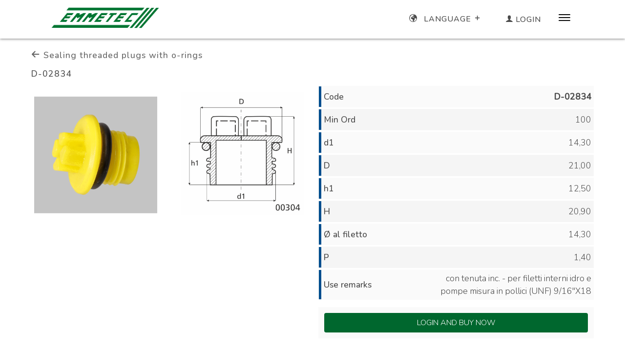

--- FILE ---
content_type: text/html; charset=utf-8
request_url: https://www.emmetec.com/en-us/vp/69333
body_size: 13672
content:

<!DOCTYPE html>
<html lang="en">
<head><meta http-equiv="Content-Type" content="text/html; charset=utf-8" /><meta content="width=device-width, initial-scale=1.0" name="viewport" /><link href="https://fonts.googleapis.com/css2?family=Nunito:wght@300;500&amp;display=swap" rel="stylesheet" /><link href="https://fonts.googleapis.com/css2?family=Bebas+Neue&amp;display=swap" rel="stylesheet" /><meta name="robots" content="index, follow" />
    <title>D-02834 - Sealing threaded plugs with o-rings</title>
<link href="/css2023/automotive.min.css?v=155" rel="stylesheet" /><link href="/css2023/framework/framework.min.css?v=155" rel="stylesheet" /><link href="/css2023/auto-head-emmetec.min.css?v=155" rel="stylesheet" /><link href="/css2023/automotive-emmetec.min.css?v=155" rel="stylesheet" /><link href="/css2023/styles/css/ionicons.min.css" rel="stylesheet" /><link href="/css/style-catalogo.css?v=155" rel="stylesheet" /><link href="/css/icomoon2.css" rel="stylesheet" type="text/css" /><link rel="shortcut icon" runat="server" href=" https://emmetec.blob.core.windows.net/webimages/favicon-emmetec.ico" type="image/x-icon" /><link href="/css/jquery.mCustomScrollbar.css" rel="stylesheet" /><link href="/css/flexslider.css?v=155" rel="stylesheet" type="text/css"/>

        <script type="text/javascript">
            <!--
            var _iub = _iub || [];
            _iub.csConfiguration = { "askConsentAtCookiePolicyUpdate": true, "countryDetection": true, "enableUspr": true/*, "floatingPreferencesButtonDisplay": "anchored-center-left"*/, "logViaAlert": true, "perPurposeConsent": true, "purposes": "1,4", "siteId": 2780584, "whitelabel": false, "cookiePolicyId": 65054089, "lang": "en", "cookiePolicyUrl": "/en-us/company/privacy", "privacyPolicyUrl": "/en-us/company/privacy", "privacyPolicyNoticeAtCollectionUrl": "/en-us/company/privacy", "banner": { "acceptButtonCaptionColor": "#FFFFFF", "acceptButtonColor": "#00672E", "acceptButtonDisplay": true, "backgroundColor": "#F4F4F4", "closeButtonDisplay": false, "customizeButtonCaptionColor": "#1C1C1C", "customizeButtonColor": "#C1C1C1", "customizeButtonDisplay": true, "explicitWithdrawal": true, "listPurposes": true, "position": "bottom", "rejectButtonCaptionColor": "#00672E", "rejectButtonColor": "#FFFFFF", "rejectButtonDisplay": true, "showPurposesToggles": true, "textColor": "#000000" } };
            //end comment to hide scripts
        </script>
        
    <script type="text/javascript" src="//cdn.iubenda.com/cs/gpp/stub.js"></script>
    <script type="text/javascript" src="//cdn.iubenda.com/cs/iubenda_cs.js" charset="UTF-8" async ></script>
    

    <script type="text/javascript" src="https://ajax.googleapis.com/ajax/libs/jquery/1.11.0/jquery.min.js"></script>
    <link rel="stylesheet" href="https://ajax.googleapis.com/ajax/libs/jqueryui/1.11.4/themes/smoothness/jquery-ui.css" />
    <script src="https://ajax.googleapis.com/ajax/libs/jqueryui/1.11.4/jquery-ui.min.js"></script>
    <script type="text/javascript" src="/js/funzioni.min.js?v=155"></script>
    <script type="text/javascript" src="/js/jquery.browser.js"></script>
    <script src="/js/jquery.mCustomScrollbar.js"></script>

    
    <script type="text/javascript" src="/js2023/emt2023.min.js?v=155"></script>
    <script src="/js/catalogo.js?v=155"></script>

    
    <link rel="stylesheet" href="/css2023/simplebar-slider/simplebar.css" type="text/css" />
    <script src="https://unpkg.com/simplebar@6.2.1/dist/simplebar.min.js"></script>

    


    <link href="/css/style-catalogo.css?v=155" rel="stylesheet" />
     <link id="catalogoUpdateStyle" href="/css/style-catalogo-update.css" rel="stylesheet" media="screen" />

    <link href="/css/lytebox.css" rel="stylesheet" />
    <script src="/js/lytebox.js"></script>
    <script>



        $("#rightRight").hide();
        
    </script>
    <style>
        a.button {text-decoration: none;}
        .betterprice{display:contents;}
        .flextit {display:inline-flex; flex-basis:35%; text-align:center; padding:1px; }
        .flextit .name{ width:100%; align-self:center;  text-align:left; font-weight:400; }
        .flexcont { display:inline-flex; padding:5px;flex-basis: 65%; justify-content: flex-end; text-align: center; align-self:center; }
        .flexcont b { display:inline-flex; flex-basis: 65%; justify-content: flex-end; text-align: center; align-self:center; }
        .dx{ text-align:right; }
        .int{ width: 5px; margin-right: 5px; }
        .flexrow:nth-child(2n){ background-color:#eee; }
            /*#cWrapper{ width: 70% !important; }*/
        @media (max-width: 768px) {
            #mainRight.rightside {
                padding: 0 1rem !important;
            }
        }
        #CartHolder {
            float: right;
                        /*height: 100%;*/
                        width: 15%;
                        margin-top:5px;
                    }
        .atc2{ padding: 10px; }


        .breadcrumbs {
            display:inline-block;
        }
        .breadcrumbs a { 
            text-decoration:none; color:#666;
        }
        
        .imgWrapper{ text-align:center; margin:0px 1%; }
        .showorbit {  margin:0 2%; }
            .showorbit.imgWrapper .imgitem {
                width: 30%;
                position: relative;
            }
            .showorbit.imgWrapper .flexslider {
                        width:70%;
                    }
            .showorbit.imgWrapper .flexslider .imgitem {
                        width:100%;
                    }
            .showorbit.imgWrapper .imgitem img {
                        width:100%;
                    }
        /*#cWrapper{ width: 100% !important; }*/
            .showorbit.imgWrapper .imgitem.orbit {
                border: solid 1px #000;
                width: 40%;
            }
                .showorbit.imgWrapper .imgitem.orbit + .fltrt {
                    width: 59%;
                }
                .showorbit.imgWrapper .imgitem.orbit img {opacity:0.5        }
            .showorbit.imgWrapper .imgitem.orbit [class^="icon-"] {position:absolute; width:100%; line-height:9em; font-size:2em; color:#000; text-shadow:1px 1px 3px #000;top:0; left:0;
            }
        .showorbit.imgWrapper .imgitem.orbit p {
            margin: 0 !important;
            padding: 7px 10px;
            background: #000;
            color: #FFF;
            border: 1px solid #000;
            text-decoration: none;
        }
        
            @media screen and (max-width:767px) {
            .atc2.loginButton {
                width: auto;
                display: block;
                margin-bottom:25px;
            }
            .base .imgitem {
                    margin-bottom:20px;
                }
            #CartHolder { width: 100%; margin-top:20px; }
            .flexrow{ font-size:0.9em; }
            #cWrapper{ width: 100% !important; }
            .dataWrapper, .imgWrapper{ width:100%; }
            /*.flexrow{ margin:0px 5%;}*/
            .flextit{ flex-basis:30%; }
            .flexcont, .flexcont b{ flex-basis:65%; align-self:center; padding: 5px 0; }

            .showorbit.imgWrapper {
                    width:90%; margin:10px 5% 0;
                }
            .showorbit.imgWrapper .imgitem {
                    width:100%; position:relative;
                }
            .showorbit.imgWrapper .imgitem img {
                    width:100%;
                }
            .showorbit.imgWrapper .imgitem.orbit {
                    border:solid 1px #000;
                width:100%;
                }
            .showorbit.imgWrapper .imgitem.orbit img {opacity:0.5        }
                .showorbit.imgWrapper .imgitem.orbit [class^="icon-"] {position:absolute; width:100%; line-height:9em; font-size:2em; color:#000; text-shadow:1px 1px 3px #000;top:0; left:0;
                }
            .showorbitimgWrapper .imgitem.orbit p {
            margin:0 !important; padding:15px 10px; background:#000; color:#FFF;
                border:1px solid #000;
                text-decoration:none;
        }
            .showorbit.imgWrapper .flexslider {
                width:100%;
            }
        .showorbit.imgWrapper .imgitem.orbit + .fltrt{
                width:90%; margin:10px 5% 0;
        }
            .imgWrapper.base > .imgitem + .imgitem .zoom {
                display:none;
            }
        }
            .thI, .thA, .thS {
              min-height: 42px !important;
              height:auto;
            }
        @media (max-width:767px) {
        /*.dataWrapper{ width:39%; margin-left:1%;}*/

        .noimages .dataWrapper{ width:97%; margin-left:1%;}                    
        .noimages .flexcont, .noimages .flexcont b {  justify-content: flex-start; }
        .noimages .dx {
            text-align: left;
        }

        /*.drawingprod .dataWrapper{ width:68%; margin-left:1%;}*/
        .drawingprod .dataWrapper + .imgWrapper:not(.showorbit) {
                float:right;
            }
        
        .fullelem .dataWrapper{ width:35%; margin-left:1%;}
        .fullelem .showorbit {
            width: 42%;
            margin: 0 2%;
        }
        .imageprod .dataWrapper{margin-left:0px;}
        .imageprod .main.loginButton.atc2 {margin-left:0%;margin-bottom:15px;}
        /*.noimages.imageprod .dataWrapper{ width: 100%;} */
        /*.drawingprod.imageprod .dataWrapper{ width:58%;} */
        .fullelem.imageprod .dataWrapper{ width:25%;}
        .imgWrapper.base:not(.showorbit) {max-width:8%; }/**/
            .imgWrapper.base > .imgitem {
                position:relative;
            }
            .imgWrapper.base > .imgitem + .imgitem img {
                width:100%;
            }
            .imgWrapper.base > .imgitem + .imgitem:hover img {
                width:auto;
                background:#FFF;
                position:relative;
                z-index:100;
                border:1px solid #000;
            }
            .imgWrapper.base > .imgitem + .imgitem .zoom {
                position:absolute;
                left:0; bottom:0;
            }
            .imgWrapper.base > .imgitem + .imgitem:hover .zoom {
                display:none;
            }
            .flex-control-thumbs {
                position: absolute;
                top: 0;
                left: 100%;
            }

                .flex-control-thumbs li {
                    float: none;
                    display: block;
                }

                    .flex-control-thumbs li img.flex-active, .flex-control-thumbs li:hover img {
                        background: #EFEFEF;
                    }

            .atc2.loginButton {
                display: inline-block;
                margin: 0 0 7px 0;
                width:13%;
                padding: 10px 1%;
                background: #003F19;
                color: #FFF;
            }
            .atc2.loginButton:hover {
                background: #00672e;
            }

                .atc2.loginButton div {
                    display: inline-block;
                    margin-right: 15px;
                }
                .main.atc2.loginButton{
                width:auto;
                padding: 10px 2%;
                margin-left:1%;
            }
        }

    </style>
    

        <!-- Google tag (gtag.js) -->
        <script class="_iub_cs_activate" data-iub-purposes="4" async src="https://www.googletagmanager.com/gtag/js?id=G-CFV2235ZT9"></script>
        <script>
            window.dataLayer = window.dataLayer || [];
            function gtag() { dataLayer.push(arguments); }

            gtag('consent', 'default', {
                'ad_storage': 'denied',
                'ad_user_data': 'denied',
                'ad_personalization': 'denied',
                'analytics_storage': 'denied',
                'functionality_storage': 'denied',
                'personalization_storage': 'denied',
                'security_storage': 'denied',
                'wait_for_update': 1000
            });
            gtag('js', new Date());
            gtag('config', 'G-CFV2235ZT9');
            //end
        </script>

    

    <script>
        <!-- -->
        var mobile = false;
        var appname = "emmetec";
        var priceNotAvailable = "Pricing not available"
        //end comment to hide scripts
    </script>

    <style>
    #tidio-chat-iframe { z-index: 0 !important; }
    @media only screen and (max-width: 980px) {
     #tidio-chat-iframe { z-index: 0 !important;}
    }
    </style>
        
<title>

</title></head>
<body class="emmetec">
    <form name="aspnetForm" method="post" action="/en-us/vp/69333" onsubmit="javascript:return WebForm_OnSubmit();" id="aspnetForm">
<div>
<input type="hidden" name="__EVENTTARGET" id="__EVENTTARGET" value="" />
<input type="hidden" name="__EVENTARGUMENT" id="__EVENTARGUMENT" value="" />
<input type="hidden" name="__VIEWSTATE" id="__VIEWSTATE" value="/[base64]/7lAgbXwLvnCid4LHeDnuivezG3ZSkFzu1Hvx/nU=" />
</div>

<script type="text/javascript">
//<![CDATA[
var theForm = document.forms['aspnetForm'];
if (!theForm) {
    theForm = document.aspnetForm;
}
function __doPostBack(eventTarget, eventArgument) {
    if (!theForm.onsubmit || (theForm.onsubmit() != false)) {
        theForm.__EVENTTARGET.value = eventTarget;
        theForm.__EVENTARGUMENT.value = eventArgument;
        theForm.submit();
    }
}
//]]>
</script>


<script src="/WebResource.axd?d=pyG15jtrRA6Q2Q8CCVNSGfha3m7tYVqcA5kfq145s0lYBhFwQJvXgcse0yxiOI8BTGOp7XAgufv_J4UogRlhA4qLljg57FfYmlSDw7rWu4k1&amp;t=638901526200000000" type="text/javascript"></script>


<script src="/ScriptResource.axd?d=Rm1cT8OM5RCXmeEVEwXGBEXN70_kUmWNtc6JG5_mtWDLwc2qC2zcXD8Th5KxmaEGyxeOSHq2ifPOT-8T1fo340dMt75E5W8-oO4tWeddF_AChDNKmN3cJRy0d2FkDMBOpjPzivWa94IY9j_4fwJdb0mwSb0s09Hyl37Grzt9kgU1&amp;t=ffffffffdb0bd779" type="text/javascript"></script>
<script src="/ScriptResource.axd?d=8qa05xuQEj4khtOPaV-VH3w7ON2B-yQFxZjYvWpzrGFLzDcKzL9U-Kdwf0yBPcsSVNBvDfAZsa64uOQDSpHUC1kfKoXrRidNgsnODgg3p8VcHTIol9eflBQSlpKhqw-pxESSSkcvaMmr3p5rmjUOZeu9ng44ekP4wnlkZUj4SKQYbh8s6nGjc88w3StxbnIb0&amp;t=345ad968" type="text/javascript"></script>
<script src="/ScriptResource.axd?d=wYy-7W1BVGb5RQ4xxAodV2OoL3xDaqIDzARkBaUw2FjY4ZKGiMuhfsp2FCeb-Eq-688ZumpsK3eADVJX3kV3NhCgctxhepdPWocMJcqWt332tuirIKA1YgSE1Lmp1MQXqkC18bp8t2rZtJo-W2gLU_gEG-aS2nB_WjovabUPri1sAe-BQ4tm1lBxHjWdi7lw0&amp;t=345ad968" type="text/javascript"></script>
<script type="text/javascript">
//<![CDATA[
function WebForm_OnSubmit() {
if (typeof(ValidatorOnSubmit) == "function" && ValidatorOnSubmit() == false) return false;
return true;
}
//]]>
</script>

<div>

	<input type="hidden" name="__VIEWSTATEGENERATOR" id="__VIEWSTATEGENERATOR" value="2BE01915" />
	<input type="hidden" name="__EVENTVALIDATION" id="__EVENTVALIDATION" value="/wEdAATmK1mHgHeEV0UBL7LdJO2CPSxg++RE8ZUSLllU+XzIErriCQSs2YL2wP51SR7fQhTHSmmZwbPMSqvR36vuFzDuO7l74/aFB7jq5hIpFOGFqknGsWWxDahLaufG8tdYYYs=" />
</div>
        <script type="text/javascript">
//<![CDATA[
Sys.WebForms.PageRequestManager._initialize('ctl00$ScriptManagerMaster', 'aspnetForm', ['tctl00$cartUpdatePanel1','','tctl00$moduloCarrello$CartUP','CartUP','tctl00$rightSideHolder$searchUP','','tctl00$ProgressUP',''], [], [], 90, 'ctl00');
//]]>
</script>

        
        <script type="text/javascript">
            <!--
            //Sys.Application.add_load(Init);
            Sys.Application.add_load(InitCat);
            Sys.Application.add_load(Init2023);
            //end comment to hide scripts
        </script>

        
        
        
        <div class="logoWrap">
            <nav class="navbar emmetec" role="navigation" aria-label="main navigation">
                <div class="navbar-brand">
                    <a class="log" href="/en-us/">
                        <img src="https://emmetec.blob.core.windows.net/webimages/logo-emmetec.png" alt="Emmetec logo">
                    </a>
                </div>

                
                    
                <div class="is-flex w100">

                    <div class="navbar-end ">
                        <div class="navbar-item nav">
                            
                            
<div class="wraplang">
    <div><a class="mr-6">
        <span class="icon-earth mr-2"><span class="is-hidden">Earth icon</span></span>  Language <span class="icona icon-down"><span class="is-hidden">Open tab icon</span></span></a></div>
                            
    <div id="langMenuWrapper" class="lan is-hidden"> 
    	<ul>
                                    
            

            <li class="navbar-item "><a id="ctl00_ModuloLang_HLIT" href="/it-it/">italiano </a></li>
            <li class="navbar-item "><a id="ctl00_ModuloLang_HLGB" href="/en-us/">english </a></li>
            <li class="navbar-item "><a id="ctl00_ModuloLang_HLDE" href="/de-de/">deutsch </a></li>
            <li class="navbar-item "><a id="ctl00_ModuloLang_HLES" href="/es-es/">espa&ntilde;ol </a></li>

            <li class="navbar-item "><a id="ctl00_ModuloLang_HLZH" href="/zh-cn/">中国普通话 </a></li>
        </ul>
    </div>

</div>

                            <div class="wraplog">
                                        
                                <div id="ctl00_cartUpdatePanel1">
	
                                        
</div>

                                
                                <a href="/en-us/log-in?url=/en-us/vp/69333">
                                <span class="icona icon-user "></span><span class="userLog">Login</span>
                                </a>
                                
                            </div>
                        </div>
                    </div>
                    <div class="navbar-menu2">
                    
                        <a class="menuButton mr-4"><span class="has-text-black icon ion-ios-menu"></span></a>
                    
                    </div>

                </div>

            </nav>
            
            


<div id="navbarSub" class="moduleMenuWrapper header emmetec  is-hidden desktop  openSubMenu">

    <div data-simplebar data-simplebar-auto-hide="false">
    <div class="navbarMenu" >
        
        

<div class="wrapMain amm">
    <div class="titleMain still amm" data-type="amm">
        <span class="icona-cat  amm"><span class="is-hidden">Category icon</span></span><p class="menu">Shock absorbers<span class="icona icon-up"></span></p>
    </div>
    <div class="subMain  mb-4 amm ">


        <a class="navbar-item" href="/en-us/init/shock-absorbers/1/0"><b>Spare parts catalogue</b></a>
        <a class="navbar-item" href="/en-us/select/new-entries/1/0">Latest products</a>
        <a class="navbar-item" href="/en-us/init/shock-absorbers/1/1">Tools and equipment</a>
        <a class="navbar-item" href="/en-us/init/shock-absorbers/1/2">Test benches</a>
        <a class="navbar-item" href="/en-us/select/spare-parts-for-motorcycle-shock-absorbers/1/4">Spare parts for motorcycles</a>
        


    </div>
</div>
        

<div class="wrapMain idro">
    <div class="titleMain still idro" data-type="idro">
        <span class="icona-cat  idro"><span class="is-hidden">Category icon</span></span><p class="menu">Power steering<span class="icona icon-up"></span></p>
    </div>
    <div class="subMain  mb-4 idro ">

        <a class="navbar-item" href="/en-us/init/power-steering/2/0"><b>Spare parts catalogue</b></a>
        <a class="navbar-item" href="/en-us/select/new-entries/2/0">Latest products</a>
        <a class="navbar-item" href="/en-us/init/power-steering/2/1">Tools and equipment</a>
        <a class="navbar-item" href="/en-us/init/power-steering/2/2">Test benches</a>
        <a class="navbar-item" href="/en-us/select/heavy-vehicles/2/3">Spare parts for heavy vehicles</a>
        


    </div>
</div>
        

<div class="wrapMain eps">
    <div class="titleMain still eps" data-type="eps">
        <span class="icona-cat  eps"><span class="is-hidden">Category icon</span></span><p class="menu">Eps<span class="icona icon-up"></span></p>
    </div>
    <div class="subMain  mb-4 eps ">


        <a class="navbar-item" href="/en-us/init/eps-electric/4/0"><b>Spare parts catalogue</b></a>
        <a class="navbar-item" href="/en-us/select/new-entries/4/0">Latest products</a>
        <a class="navbar-item" href="/en-us/eps/devices">EPS devices index</a>
        <a class="navbar-item" href="/en-us/init/eps-electric/4/1">Tools and equipment</a>
        <a class="navbar-item" href="/en-us/init/eps-electric/4/2">Test benches</a>
        



    </div>
</div>
        

<div class="wrapMain servo">
    <div class="titleMain still servo" data-type="servo">
        <span class="icona-cat  servo"><span class="is-hidden">Category icon</span></span><p class="menu">Power brake boosters<span class="icona icon-up"></span></p>
    </div>
    <div class="subMain  mb-4 servo ">


        <a class="navbar-item" href="/en-us/init/power-brake-boosters/3/0"><b>Spare parts catalogue</b></a>
        <a class="navbar-item" href="/en-us/select/new-entries/3/0">Latest products</a>
        <a class="navbar-item" href="/en-us/init/power-brake-boosters/3/1">Tools and equipment</a>
        <a class="navbar-item" href="/en-us/init/power-brake-boosters/3/2">Test benches</a>
        
    </div>
</div>
        
        <div class="wrapMain cont">
            <div class="titleMain still cont" data-type="cont"><span class="icona-cat cont"><span class="is-hidden">Category icon</span></span><p class="menu">Get in touch<span class="icona icon-up"></span></p></div>
            <div class="subMain  mb-4 cont ">
                <a class="navbar-item ff" href="/en-us/company/headquarters-offices">Contacts</a>
                <a class="navbar-item" href="/en-us/news/news">News and trade shows</a> 
                <a class="navbar-item" href="/en-us/download/courses">Online courses and training</a>
                <a class="navbar-item" href="/en-us/download/download-area">Download area</a>
                 
                
                <a class="navbar-item" href="/en-us/company/work-with-us">Work with us</a>
                
                <a class="navbar-item ff" href="/en-us/bank">Bank details</a>
                
            </div>
        </div>

        


        

        

    </div>
    </div>
</div>
    
</div>
        </div>
        
            
        <!-- slider o img fissa-->   
        

        <div class="bodyWrapper ">

       
            


            <div class="clearfloat"></div>
 
             
            <!-- contenuto -->
            <div id="contentWrapper">
                <div id="wrapHead">
                    
                </div>

                <div class="center" id="center">
                    
                </div>
                <!-- menu laterale -->
                <div class="leftside" id="mainLeft">
                    


                </div>
                <!-- menu laterale -->

                

                <div class="rightside" id="mainRight">
                     
    <h3 class="breadcrumbs">
        <a href="javascript:history.back()"><span class="icon-arrow-left2"><span class="is-hidden">Return icon</span></span> Sealing threaded plugs with o-rings </a>

    </h3>
    <div class="clearfloat"></div>
    <div class="mb-3 mt-3">
        <h1 style="display:inline-block">D-02834</h1>
    </div>

    <div class="columns">
        
        <div class="column">
            <div class="imgWrapper is-flex mb-5 mt-3">                    
                
                    <div class="imgitem is-flex mr-6">
                        <img src="https://emmetec.blob.core.windows.net/400px/mt069333.png" alt='D-02834' onerror="this.style='display: none;'" />
                    </div>
                    <div class="imgitem"><img src="https://emmetec.blob.core.windows.net/400px/md000304.png" alt='D-02834' onerror="this.style='display: none;'" class='' /></div>
                    
            </div>
            
        </div>
        
        <div class="column">
            <div id="cWrapper" class="drawingprod imageprod">
	
                <div id="ctl00_rightSideHolder_searchUP">
		
                        <script type="text/javascript">
                            if (false) {
                                Sys.Application.add_load(Init);
                                Sys.Application.add_load(Init2023);
                            }
                        </script>
                        

                        <div class="clearfloat icon-z"></div>
                        
                        <div class="dataWrapper">
                        
                                <div class="flexrow" style="display:flex;">
                                    <div class="flextit catTitle "><span class="int thI"></span><span class="name">Code</span></div>
                                    <div class="flexcont dx"><b>D-02834</b></div>
                                </div>
                            
                                <div class="flexrow" style="display:flex;">
                                    <div class="flextit catTitle "><span class="int thI"></span><span class="name">Min Ord</span></div>
                                    <div class="flexcont dx">100</div>
                                </div>
                            
                                <div class="flexrow" style="display:flex;">
                                    <div class="flextit catTitle "><span class="int thI"></span><span class="name">d1</span></div>
                                    <div class="flexcont dx">14,30</div>
                                </div>
                            
                                <div class="flexrow" style="display:flex;">
                                    <div class="flextit catTitle "><span class="int thI"></span><span class="name">D</span></div>
                                    <div class="flexcont dx">21,00</div>
                                </div>
                            
                                <div class="flexrow" style="display:flex;">
                                    <div class="flextit catTitle "><span class="int thI"></span><span class="name">h1</span></div>
                                    <div class="flexcont dx">12,50</div>
                                </div>
                            
                                <div class="flexrow" style="display:flex;">
                                    <div class="flextit catTitle "><span class="int thI"></span><span class="name">H</span></div>
                                    <div class="flexcont dx">20,90</div>
                                </div>
                            
                                <div class="flexrow" style="display:flex;">
                                    <div class="flextit catTitle "><span class="int thI"></span><span class="name">Ø al filetto</span></div>
                                    <div class="flexcont dx">14,30</div>
                                </div>
                            
                                <div class="flexrow" style="display:flex;">
                                    <div class="flextit catTitle "><span class="int thI"></span><span class="name">P</span></div>
                                    <div class="flexcont dx">1,40</div>
                                </div>
                            
                                <div class="flexrow" style="display:flex;">
                                    <div class="flextit catTitle "><span class="int thI"></span><span class="name">Use remarks</span></div>
                                    <div class="flexcont dx">con tenuta  inc. - per filetti interni idro e pompe  misura in pollici  (UNF) 9/16"X18</div>
                                </div>
                                                
                        </div>
                        
                        <div class="imgWrapper fltlft">                    
                            <div class="imgitem"><img src="https://emmetec.blob.core.windows.net/60px/md000304.png" alt='D-02834' onerror="this.style='display: none;'" class='' /></div>
                            
                    
                        </div>
                        
	</div>
            
</div>
            <div class=" rightWrapper column px-0">
               
                    <div class="flexrow has-text-centered is-vcentered addToCartInfo">
                        <div class="row1">
                            <a class="button is-fullwidth is-primary jada has-text-white btnlogin" href="/en-us/log-in?url=/en-us/vp/69333">Login and Buy Now</a>
                        </div>
                    </div>
                    
            </div>
        </div>

    </div>
    <div class="columns">
        
    </div>





    
    <div class="clearfloat"></div>
    
    <div id="qtyBox" class="dispNone" style="position:absolute; width:100%; height:100%;">
        <div class="bg"></div>
        <div class="box">
            <span style="margin:5px;" class="fltrt icon-close"><span class="is-hidden">Close icon</span></span>
            Add to cart: <b><span id="codTxt"></span></b>
            <div class="formText"><input name="ctl00$rightSideHolder$qtyOLD" type="text" value="1" id="qtyOLD" Aria-Label="Number of items to add" /></div>
            <input type="hidden" name="ctl00$rightSideHolder$cod" id="cod" value="D-02834" />
            <input type="submit" name="ctl00$rightSideHolder$addToCart" value="Add" onclick="javascript:WebForm_DoPostBackWithOptions(new WebForm_PostBackOptions(&quot;ctl00$rightSideHolder$addToCart&quot;, &quot;&quot;, true, &quot;&quot;, &quot;&quot;, false, false))" id="ctl00_rightSideHolder_addToCart" class="loginButton" />            
        </div>
    </div>

    <div class="columns w100">
        <div class="column">
        </div>

    </div>
        


    <div class="clearfloat"></div>

    

                </div>

                <div class="centerside" id="rightLeft">
                    

                    <div id="ctl00_ProgressUP">
	
                            <div id="ctl00_UpdateProgress1" style="display:none;">
		
                                <div id="locklayer" style="width:100%; height:100%; position:fixed; top:0px; left:0px; background-color:White; z-index:10; opacity:0.4;"></div>
                                <img alt="loading" class="loading" style="position:fixed; z-index:11; left:50%; margin-left:-15px; top:40%;width:30px !important;" src="/media/img/preloader.gif" height="30px" />
                                
	</div>
                        
</div>
                </div>

                <div class="rightside" id="rightRight">
                    

                    
                   
                    

                    <div class="clearfloat"></div>
                </div>
                <div class="clearfloat"></div>
            </div><!-- contenuto -->
        


        
        
        <div class="pushfooter"></div>
        
        </div>
        <!-- footer -->
        <footer class="footer">
            <div class="is-hidden">Footer</div>
            <div class="container">
                
    <div id="trademarks"><i>All rights reserved. This catalogue, drawings, photos and codes are exclusive property of Emmetec S.r.l. - Third party trademarks, when mentioned, are property of their respective owners, and cited for indicative purposes only.</i></div>

            </div>
            <div class="containerWrap">
               <div class="columns">
                   <div class="column is-2">
                       <div class="Ftit">Contacts</div>
                        <div class="mt-3 mb-3">
                            <a class="logF" href="#"><img src="https://emmetec.blob.core.windows.net/webimages/logo-emmetec-white.png" alt="Emmetec logo"></a>
                        </div>
                       <p class="pt-3">Emmetec S.r.l.<br>Via Stazione, 8<br>21020 TERNATE (VA) Italy</p>

                   </div>
                   

                       <div class="column"> 


<div id="navbarSub" class="moduleMenuWrapper inFooter emmetec desktop  openSubMenu">

    <div data-simplebar data-simplebar-auto-hide="false">
    <div class="navbarMenu" >
        
        

<div class="wrapMain amm">
    <div class="titleMain still amm" data-type="amm">
        <span class="icona-cat  amm"><span class="is-hidden">Category icon</span></span><p class="menu">Shock absorbers<span class="icona icon-up"></span></p>
    </div>
    <div class="subMain inFooter mb-4 amm ">


        <a class="navbar-item" href="/en-us/init/shock-absorbers/1/0"><b>Spare parts catalogue</b></a>
        <a class="navbar-item" href="/en-us/select/new-entries/1/0">Latest products</a>
        <a class="navbar-item" href="/en-us/init/shock-absorbers/1/1">Tools and equipment</a>
        <a class="navbar-item" href="/en-us/init/shock-absorbers/1/2">Test benches</a>
        <a class="navbar-item" href="/en-us/select/spare-parts-for-motorcycle-shock-absorbers/1/4">Spare parts for motorcycles</a>
        


    </div>
</div>
        

<div class="wrapMain idro">
    <div class="titleMain still idro" data-type="idro">
        <span class="icona-cat  idro"><span class="is-hidden">Category icon</span></span><p class="menu">Power steering<span class="icona icon-up"></span></p>
    </div>
    <div class="subMain inFooter mb-4 idro ">

        <a class="navbar-item" href="/en-us/init/power-steering/2/0"><b>Spare parts catalogue</b></a>
        <a class="navbar-item" href="/en-us/select/new-entries/2/0">Latest products</a>
        <a class="navbar-item" href="/en-us/init/power-steering/2/1">Tools and equipment</a>
        <a class="navbar-item" href="/en-us/init/power-steering/2/2">Test benches</a>
        <a class="navbar-item" href="/en-us/select/heavy-vehicles/2/3">Spare parts for heavy vehicles</a>
        


    </div>
</div>
        

<div class="wrapMain eps">
    <div class="titleMain still eps" data-type="eps">
        <span class="icona-cat  eps"><span class="is-hidden">Category icon</span></span><p class="menu">Eps<span class="icona icon-up"></span></p>
    </div>
    <div class="subMain inFooter mb-4 eps ">


        <a class="navbar-item" href="/en-us/init/eps-electric/4/0"><b>Spare parts catalogue</b></a>
        <a class="navbar-item" href="/en-us/select/new-entries/4/0">Latest products</a>
        <a class="navbar-item" href="/en-us/eps/devices">EPS devices index</a>
        <a class="navbar-item" href="/en-us/init/eps-electric/4/1">Tools and equipment</a>
        <a class="navbar-item" href="/en-us/init/eps-electric/4/2">Test benches</a>
        



    </div>
</div>
        

<div class="wrapMain servo">
    <div class="titleMain still servo" data-type="servo">
        <span class="icona-cat  servo"><span class="is-hidden">Category icon</span></span><p class="menu">Power brake boosters<span class="icona icon-up"></span></p>
    </div>
    <div class="subMain inFooter mb-4 servo ">


        <a class="navbar-item" href="/en-us/init/power-brake-boosters/3/0"><b>Spare parts catalogue</b></a>
        <a class="navbar-item" href="/en-us/select/new-entries/3/0">Latest products</a>
        <a class="navbar-item" href="/en-us/init/power-brake-boosters/3/1">Tools and equipment</a>
        <a class="navbar-item" href="/en-us/init/power-brake-boosters/3/2">Test benches</a>
        
    </div>
</div>
        
        <div class="wrapMain cont">
            <div class="titleMain still cont" data-type="cont"><span class="icona-cat cont"><span class="is-hidden">Category icon</span></span><p class="menu">Get in touch<span class="icona icon-up"></span></p></div>
            <div class="subMain inFooter mb-4 cont ">
                <a class="navbar-item ff" href="/en-us/company/headquarters-offices">Contacts</a>
                <a class="navbar-item" href="/en-us/news/news">News and trade shows</a> 
                <a class="navbar-item" href="/en-us/download/courses">Online courses and training</a>
                <a class="navbar-item" href="/en-us/download/download-area">Download area</a>
                 
                
                <a class="navbar-item" href="/en-us/company/work-with-us">Work with us</a>
                
                <a class="navbar-item ff" href="/en-us/bank">Bank details</a>
                
                <a class="navbar-item ff" href="/en-us/company/general-sales-terms">General sales terms</a>
                <a class="navbar-item ff" href="/en-us/company/privacy">Privacy Statement</a>
                
                <a class="navbar-item" href="mailto:info@emmetec.com"><span class="icon-mail6 mr-3"><span class="is-hidden">E-mail icon</span></span>info@emmetec.com</a>
                <a class="navbar-item" href="tel:+39 0332 961.886 / 961.896"><span class="icon-phone mr-3"><span class="is-hidden">Phone icon</span></span>+39 0332 961.886 / 961.896</a>
                
            </div>
        </div>

        


        

        

    </div>
    </div>
</div>
    
</div></div>
                   
                   <div class="clearfloat"></div>


                   

               </div>
                 
               <div class="columns ft mt-6">
                    <p>CF&nbsp;01808630162 - Tax ID:&nbsp;IT 02022280123 - <span class="credits">2026 &copy Copyrights - All Rights Reserved - Web design and Web Development by True False @ <a target="_blank" href="http://www.truefalse.it">www.truefalse.tf</a></span> - <a href="/en-us/bank" target="_blank">Bank details and Location</a></p> 
               </div>
               <div class="columns ft mt-2">
                   <p>
                       <a href="/en-us/company/privacy" target="_blank">Privacy Statement</a>
                       -
                       <a href='#' class='iubenda-cs-preferences-link'>  <img style='width: 2rem' src="data:image/svg+xml;charset=UTF-8,%3csvg version='1.1' id='Layer_1' xmlns='http://www.w3.org/2000/svg' xmlns:xlink='http://www.w3.org/1999/xlink' x='0px' y='0px' viewBox='0 0 30 14' style='enable-background:new 0 0 30 14;' xml:space='preserve'%3e%3cstyle type='text/css'%3e .st0%7bfill-rule:evenodd;clip-rule:evenodd;fill:%23FFFFFF;%7d .st1%7bfill-rule:evenodd;clip-rule:evenodd;fill:%230066FF;%7d .st2%7bfill:%23FFFFFF;%7d .st3%7bfill:%230066FF;%7d %3c/style%3e%3cg%3e%3cg id='final---dec.11-2020_1_'%3e%3cg id='_x30_208-our-toggle_2_' transform='translate(-1275.000000, -200.000000)'%3e%3cg id='Final-Copy-2_2_' transform='translate(1275.000000, 200.000000)'%3e%3cpath class='st0' d='M7.4,12.8h6.8l3.1-11.6H7.4C4.2,1.2,1.6,3.8,1.6,7S4.2,12.8,7.4,12.8z'/%3e%3c/g%3e%3c/g%3e%3c/g%3e%3cg id='final---dec.11-2020'%3e%3cg id='_x30_208-our-toggle' transform='translate(-1275.000000, -200.000000)'%3e%3cg id='Final-Copy-2' transform='translate(1275.000000, 200.000000)'%3e%3cpath class='st1' d='M22.6,0H7.4c-3.9,0-7,3.1-7,7s3.1,7,7,7h15.2c3.9,0,7-3.1,7-7S26.4,0,22.6,0z M1.6,7c0-3.2,2.6-5.8,5.8-5.8 h9.9l-3.1,11.6H7.4C4.2,12.8,1.6,10.2,1.6,7z'/%3e%3cpath id='x' class='st2' d='M24.6,4c0.2,0.2,0.2,0.6,0,0.8l0,0L22.5,7l2.2,2.2c0.2,0.2,0.2,0.6,0,0.8c-0.2,0.2-0.6,0.2-0.8,0 l0,0l-2.2-2.2L19.5,10c-0.2,0.2-0.6,0.2-0.8,0c-0.2-0.2-0.2-0.6,0-0.8l0,0L20.8,7l-2.2-2.2c-0.2-0.2-0.2-0.6,0-0.8 c0.2-0.2,0.6-0.2,0.8,0l0,0l2.2,2.2L23.8,4C24,3.8,24.4,3.8,24.6,4z'/%3e%3cpath id='y' class='st3' d='M12.7,4.1c0.2,0.2,0.3,0.6,0.1,0.8l0,0L8.6,9.8C8.5,9.9,8.4,10,8.3,10c-0.2,0.1-0.5,0.1-0.7-0.1l0,0 L5.4,7.7c-0.2-0.2-0.2-0.6,0-0.8c0.2-0.2,0.6-0.2,0.8,0l0,0L8,8.6l3.8-4.5C12,3.9,12.4,3.9,12.7,4.1z'/%3e%3c/g%3e%3c/g%3e%3c/g%3e%3c/g%3e%3c/svg%3e" alt="California Consumer Privacy Act (CCPA) Opt-Out Icon"/>Your Privacy Choices</a>

                       -
                       <a href='#' class='iubenda-cs-uspr-link'>Notice at Collection</a> 

                       -

                       <a href="/en-us/company/general-sales-terms">General sales terms</a>
               </div>
                
           </div>
        </footer>
        
        <!--RELEASE-->
        
        <script src="/js/jquery.nailthumb.1.1.min.js"></script>
        <script src="/js/jquery.flexslider-min.js"></script>
        <script src="/js/jquery.easing-min.js"></script>
        <script src="/js/jquery.mousewheel.js"></script>
        <script type="text/javascript" src="/js/Scripts.js?v=155"></script>
    

<script type="text/javascript">
//<![CDATA[

var Page_ValidationActive = false;
if (typeof(ValidatorOnLoad) == "function") {
    ValidatorOnLoad();
}

function ValidatorOnSubmit() {
    if (Page_ValidationActive) {
        return ValidatorCommonOnSubmit();
    }
    else {
        return true;
    }
}
        Sys.Application.add_init(function() {
    $create(Sys.UI._UpdateProgress, {"associatedUpdatePanelId":null,"displayAfter":500,"dynamicLayout":true}, null, null, $get("ctl00_UpdateProgress1"));
});
//]]>
</script>
</form>
    
    
</body>
</html>

--- FILE ---
content_type: text/css
request_url: https://www.emmetec.com/css2023/automotive-emmetec.min.css?v=155
body_size: 2866
content:
.c-amm{color:#00672e;}.c-idro{color:#004e8e;}.c-eps{color:#52767c;}.c-servo{color:#d14f42;}.c-cart{color:#cc1c24;}.is-primary{color:#00672e;}body.emmetec{font-size:1.1em;}.emmetec #contentWrapper{min-height:500px;padding:0 5%;}@media(max-width:768px){.emmetec #contentWrapper{padding:0!important;}}.emmetec #navbarSub .simplebar-vertical{margin-right:3rem;margin-bottom:10rem;}.emmetec .bodyWrapper{width:100%;margin:100px auto;}@media(max-width:768px){.emmetec .bodyWrapper{margin:80px auto;}}.emmetec .bodyWrapper.app{margin:0 auto;}.emmetec .loginTextBox{border-radius:5px;}.emmetec .app .modal-cart-foot .column:nth-child(2n){display:none;}.emmetec #litepicker-container .day-item.is-start-date,.emmetec #litepicker-container .day-item.is-end-date{background-color:#00672e!important;}.emmetec #litepicker-container .day-item.is-in-range{background-color:#b3d1c0!important;}.emmetec .footer{background:#00672e;}.emmetec .footer .wrapMain.log{display:none;}.emmetec .footer .Ftit{font-weight:500;}.emmetec .footer .logF{display:initial;}.emmetec .footer .navbarMenu{height:auto;width:auto;margin-top:0;background:transparent;}.emmetec .footer .icona-cat{display:none;}@media(max-width:768px){.emmetec .footer #navbarSub{height:auto;}}.emmetec .footer .moduleMenuWrapper{display:block!important;}.emmetec .footer .moduleMenuWrapper .wrapMain{width:20%;padding-bottom:0;}.emmetec .footer .moduleMenuWrapper .titleMain h3{padding:2px 0;}.emmetec .footer .moduleMenuWrapper .navbarMenu a{font-weight:300;}.emmetec .footer .moduleMenuWrapper .navbar-item{padding:.5rem 0;}.emmetec .footer .moduleMenuWrapper .navbar-item:hover{background:transparent;font-weight:600!important;}.emmetec .footer .moduleMenuWrapper a .navbar-item:focus,.emmetec .footer .moduleMenuWrapper a.navbar-item:focus-within{background:transparent;}.emmetec .footer .moduleMenuWrapper .navbarLogin{display:none;}.emmetec .footer .moduleMenuWrapper .navbarLanguage{display:none;}.emmetec .pagination-link.is-current{background-color:#00672e;border-color:#00672e;}.emmetec .searchBox input{border-radius:5px;}.emmetec .moduleTitle.colorRightTitle{letter-spacing:1px;}.emmetec .filtroContent .tit{letter-spacing:1px;}.emmetec .moduleHolder{border-top:0;padding-top:0;}.emmetec .moduleTitle{color:#00672e;font-size:1.8em;padding:.7rem;}.emmetec .bannerH{padding:0% 6%;}@media(max-width:768px){.emmetec .bannerH{padding:auto;}}.emmetec .bannerH .wrapH .icona-cat{padding-top:5px;margin-right:.5rem;}.emmetec .bannerH .wrapImg{width:100%;}@media(max-width:768px){.emmetec .bannerH .wrapImg{height:30vh;}}.emmetec .bannerH .wrapImg .imgCat{object-fit:contain;height:100%;width:100%;}.emmetec .banchiprova .wrapH{background-color:#fff;padding-bottom:1%;padding-top:1%;margin-bottom:20px;min-height:400px;}.emmetec .banchiprova .wrapH .title.banchi{margin-bottom:.5rem;}.emmetec .banchiprova .wrapH .descr{text-transform:initial;}.emmetec .banchiprova .wrapH.amm{border-radius:5px;}.emmetec .banchiprova .wrapH.amm:hover{border:1px solid #fff;}.emmetec .banchiprova .wrapH.amm:hover .title,.emmetec .banchiprova .wrapH.amm:hover .descr{color:#00672e;}.emmetec .banchiprova .wrapH.idro{border-radius:5px;}.emmetec .banchiprova .wrapH.idro:hover{border:1px solid #fff;}.emmetec .banchiprova .wrapH.idro:hover .title,.emmetec .banchiprova .wrapH.idro:hover .descr{color:#004e8e;}.emmetec .banchiprova .wrapH.eps{border-radius:5px;}.emmetec .banchiprova .wrapH.eps:hover{border:1px solid #fff;}.emmetec .banchiprova .wrapH.eps:hover .title,.emmetec .banchiprova .wrapH.eps:hover .descr{color:#52767c;}.emmetec .banchiprova .wrapH.servo{border-radius:5px;}.emmetec .banchiprova .wrapH.servo:hover{border:1px solid #fff;}.emmetec .banchiprova .wrapH.servo:hover .title,.emmetec .banchiprova .wrapH.servo:hover .descr{color:#d14f42;}.emmetec .glide.heropeek .glide__slide--active{position:relative;}.emmetec .glide.heropeek .glide__arrow{border:0;box-shadow:none;z-index:1;}.emmetec .glide.heropeek .glide__bullets{z-index:1;}.emmetec .glide.heropeek .glide__slides{height:75vh;}@media(max-width:768px){.emmetec .glide.heropeek .glide__slides{height:50vh;}}.emmetec .glide.heropeek .glide__slides .glide__slide{object-fit:cover;display:flex;justify-content:end;align-items:end;cursor:pointer;}@media(max-width:768px){.emmetec .glide.heropeek .glide__slides .glide__slide{height:50vh;}}.emmetec .glide.heropeek .glide__slides .text{font-size:7em;text-transform:uppercase;color:#fff;text-shadow:5px 5px 5px #1f1f1f;text-align:right;line-height:.7em;font-family:"Bebas Neue",sans-serif;padding-bottom:1em;}@media(max-width:768px){.emmetec .glide.heropeek .glide__slides .text{font-size:2.2rem;margin-bottom:3rem;}}.emmetec .glide.jsBenchesCarousel .glide__arrows{display:flex;}@media(max-width:768px){.emmetec .glide.jsBenchesCarousel .glide__arrows .glide__arrow--right{position:static;margin-left:auto;}}.emmetec .glide.jsBenchesCarousel .glide__arrow{box-shadow:none;border-radius:26em;color:#fff;background-color:#017532;border:0;z-index:1;}@media(max-width:768px){.emmetec .glide.jsBenchesCarousel .glide__arrow{position:static;}}.emmetec .glide.jsBenchesCarousel .glide__bullets{z-index:1;}@media(max-width:768px){.emmetec .glide.jsBenchesCarousel .glide__bullets{top:85%;}}.emmetec .glide.jsBenchesCarousel .glide__bullets .glide__bullet{background-color:#fff;}.emmetec .glide.jsBenchesCarousel .glide__bullets .glide__bullet.glide__bullet--active{background-color:#ccc;}.emmetec .menuWrap ul.submenu li.menuPgSel a{border-left:7px solid #00672e;color:#00672e;}.emmetec .tecResWrap{margin-top:5em;}@media(max-width:768px){.emmetec .tecResWrap{margin-top:0;}}.emmetec .tecResWrap .btnWrap{display:flex;justify-content:center;}@media(max-width:768px){.emmetec .tecResWrap .btnWrap{display:block;}}.emmetec .tecResWrap .btnHome{margin:0 2%;font-weight:700;text-transform:uppercase;font-size:1.2em;padding:2%;vertical-align:top;background-color:#f4f4f4;border-radius:5px;}@media(max-width:768px){.emmetec .tecResWrap .btnHome{width:100%;margin-right:1%;margin-bottom:.5em;margin:10% 0;padding:7%;}}.emmetec .tecResWrap .btnHome a:hover{color:#fff;}.emmetec .tecResWrap .btnHome:hover{background-color:#00672e;}.emmetec .backToCheckOut{background:#00672e;display:flex;height:2.8em;align-items:center;border-radius:5px;color:#fff;font-weight:bold;}.emmetec .productsListWrap .titles{border-radius:5px;}.emmetec .sliderBenches{background-color:#4a4a4a;margin-top:6em;padding-top:2%;padding-bottom:2%;}@media(max-width:768px){.emmetec .sliderBenches{margin-top:0;}}.emmetec .sliderBenches .glide{margin-top:1%;}.emmetec .sliderBenches .moduleTitle{color:#fff;}.emmetec .latestProdList li:not(.collapsible-content li){border-radius:5px;}.emmetec .addressWrap .address-item.add-new-address{background-color:#e8f5e9;}.emmetec .addressWrap .address-item.add-new-address .add-new-address-link{color:#00672e;}.emmetec a{color:#4a4a4a;}.emmetec .filtroContent .filtro .slider2 .progress2{background:#00672e;}.emmetec .loginButton{background:#00672e;color:#fff;border-radius:5px;text-align:center;padding:.8em;text-transform:uppercase;}.emmetec .btnWrapCart{border-radius:5px;}.emmetec .btnWrapCart a{color:#fff!important;}.emmetec .btnWrapCart:hover:not(.riepilogo):not(.Riep){background:#00672e;color:#fff;cursor:pointer;}.emmetec .btnWrapCart .loginButton{background:#00672e;color:#fff;border-radius:5px;}.emmetec .btnWrapCart.loginButton{background:#00672e;color:#fff;border-radius:5px;}.emmetec .pageTitle{color:#00672e;}.emmetec .button{background-color:#00672e;color:#fff;}.emmetec .filtroBtn{background-color:#00672e;border:0;border-radius:5px;}.emmetec .addToCartInfo .button{color:#fff!important;justify-content:center;}.emmetec .addToCartInfo .button.is-primary:hover{background-color:#00672e;}.emmetec #addToCartBtn.button{color:#fff!important;justify-content:center;}.emmetec #addToCartBtn.button a{color:#fff;}.emmetec #addToCartBtn.button.is-primary:hover{background-color:#00672e;}.emmetec .btn-download,.emmetec a.btn-download{color:#fff!important;background-color:#00672e;border:0;}.emmetec h1{text-transform:uppercase;}.emmetec .button.del.filtro{color:#4a4a4a;}.emmetec .left-right{background:linear-gradient(90deg,#fff 50%,#00672e 50%);}.emmetec .left-right:after{background:linear-gradient(90deg,#00672e 50%,transparent 50%);}.emmetec .btnStyle1{border-radius:5px;color:#4a4a4a;transition:all .35s;}.emmetec .btnStyle1.loginButton{color:#fafafa;}.emmetec .btnStyle1:hover{background:#00672e;color:#fafafa;}.emmetec .todownload.mainlink{background:#f5f5f5;color:#4a4a4a;}.emmetec .btn-download{border-radius:5px;}.emmetec #searchFull,.emmetec #searchSTD{border-radius:5px;}.emmetec #searchBox .viewall{background:#00672e;border-radius:5px;}.emmetec .homeClaim{text-transform:initial;color:#00672e;font-size:1.5rem;}.emmetec .descrHome{font-size:1.2rem;text-transform:initial;color:#4a4a4a;font-weight:300;}.emmetec .claimLine{width:60%;margin:1.5rem auto;background-color:#ccc;height:1px;}@media(max-width:768px){.emmetec .claimLine{width:100%;}}@media(max-width:768px){.emmetec .catlist.single li{height:auto;}}.emmetec .title.f{letter-spacing:1px;text-transform:uppercase;}.emmetec .description .f{font-weight:500;}@media(max-width:768px){.emmetec .description .f{width:100%;}}.emmetec .colTitle{font-weight:500;letter-spacing:1px;}.emmetec .let{border-radius:5px;}.emmetec .incluso-tit h1{font-size:1.4em;}.emmetec #cats h1{font-size:1.8em;text-transform:uppercase;}.emmetec .searchBox .srcXW>[class^=icon-]{background:#00672e;}.emmetec .qs-datepicker-container{font-family:"Nunito",Arial,Helvetica,sans-serif!important;}.emmetec .qs-active,.emmetec .qs-range-start,.emmetec .qs-range-end{background:#afe1c6;}.emmetec .qs-range-middle{background:#dcf4e7;}.emmetec .repeater-row{border-radius:5px;}.emmetec .repeater-row .catlink{background-color:#f5f5f5;}.emmetec .repeater-row .btnCatLink{height:100%;background-color:#f5f5f5;border-radius:0 5px 5px 0;text-transform:uppercase;padding-left:.5em;width:max-content;padding-right:.5em;display:flex;align-items:center;}.emmetec .repeater-row .btnCatLink:hover{border:1px solid #ccc;}@media(max-width:768px){.emmetec .repeater-row .btnCatLink:hover{border-radius:5px;}}@media(max-width:768px){.emmetec .repeater-row .btnCatLink{height:auto;margin-top:.5em;margin-bottom:.5em;}}

--- FILE ---
content_type: text/css
request_url: https://www.emmetec.com/css/style-catalogo.css?v=155
body_size: 4665
content:
.selected {
    /*border-bottom:3px solid white;
    border-top:3px solid white;*/
    
}

.catTitle{
    margin:0px;
}
.autoCat td b{ line-height:37px; }
.autoCat td a b {
    text-decoration: underline;
}

.autoCat td a:hover b {
    text-decoration: none;
}

.w100{ width:100% !important; }

tr, td, th{ margin:0px; }
 table.autoCat{
     border-right:1px solid black;
     border-bottom:1px solid black;
     border-top:none;
     border-left:none;
     font-size:10pt;
     margin-right:10px;
     margin-left:10px;
     font-family:'Roboto', sans-serif;
 }
 
 .autoCat td,.autoCat th {
     border-left:1px solid #555;
     padding:2px 4px;
 }
 td:first-child, th:first-child{ /*border:none;*/}

 th.blank{
     border-left:none;
     border-bottom: 1px solid black;
 }

thPB {
    background-color: #d14f42;
}
#mainRight.rightside{ width:100%; }
#rightRight.rightside{ display:none; }

.icon-filter{
    margin-right:5px;
}
.selected .icon-filter{
    margin-right:5px;
    color:#DDD;
}

.atc.loginButton { width: 30px; }


.filter{
    /*display:inline-block;*/
    clear:both;
    margin: 2px 25px 5px 0px
}
.filter .icon-close{
    margin-left:2px;
    /*position:absolute;*/
}
div.icon-close {
    height:30px; line-height:30px; margin-right:10px;

}
.filter input, .filter select{
    padding: 4px;
    height:30px;
    margin: 0px 0 0 12px;
}
#campoFilter {
    display:block;
    margin-right:20px;
}
#UpdateProgress1{
    float:left; width:35px; padding-top:10px;
}
#description{
    font-size: 18px;
}
#description img{ padding: 0px 10px 10px 0px; }
.icon-add {
    margin-left: 20px;
    cursor:pointer;
}
#searchTitle{
    font-size: 16px; font-weight:bold;
}


.wrapAutocomp {
    position: relative;
    display: inline;
    width:100%;
}

    .wrapAutocomp #autocomp {
        left: 0px;
    }

#searchBox .viewall:hover {
    cursor: pointer;
}

#searchBox {
    margin: 0 0px 20px;
    padding: 10px 20px 20px;
    background: #EEE;
    /*width:600px;*/ width: 100%;
    box-sizing: border-box;
}
#searchBox2 {
    margin:0 4% 20px;
    padding:10px;
    background:#EEE;
    float:right;
    font-size:20px;
}
    #searchBox2 h2 {
        float: left;
        font-size: 16px;
        margin-bottom: 0px;
        text-transform: uppercase;
    }
#searchBox h2{
    margin:0 0 10px 0; padding:0;
    text-transform:uppercase;
}
#searchBox div > p {
    width: 230px;
}
@media screen and (max-width: 767px) {
    #searchBox div > p {
        width: auto;
    }
}
#searchBox p {
    margin:0 0 10px 0;
}
a.page{
    width:100px !important;
    margin: 0px 7px !important;
}
#searchBox .loginButton{
    width:100px;
    display:inline-block;
    margin:10px 2% 0 0;
    font-size:1.1em;
}

.mode{
  position: relative;
  width:100px;
  float:left;
  margin:0px 10px;
  height:30px;
}
.mode span {
    font-weight: bold;
    line-height: 30px;
    padding: 0 10px;
    text-transform: uppercase;
}
.selectdiv {
  position: relative;
  width:170px;
  float:left;
  margin-left: 24px;
  position: relative;
  border: 1px solid #cccccc;
  background: white;
}
.icon-close + .selectdiv, .filter:first-child .selectdiv {
  margin-left: 0px;
}
.filter .selectdiv.mode {
  margin-left: 10px;
}
.selectdiv.txt:after{
    content:none;
}
 
.selectdiv:after {
  content: '<>';
  font: 12px "Consolas", monospace;
  color: #333;
  -webkit-transform: rotate(90deg);
  -moz-transform: rotate(90deg);
  -ms-transform: rotate(90deg);
  transform: rotate(90deg);
  right: 11px;
  /*Adjust for position however you want*/
  
  top: 6px;
  padding: 0 0 2px;
  border-bottom: 1px solid #999;
  /*left line */
  
  position: absolute;
  pointer-events: none;
}
 
.selectdiv select {
  -webkit-appearance: none;
  -moz-appearance: none;
  appearance: none;
  /* Add some styling */
  border: 0px solid white;
  display: block;
  width: 100%;
  max-width: 170px;
  height: 30px;
  float: right;
  padding: 0px 20px 0px 10px;
  font-size: 12px;
  line-height: 1.25;
  color: #333;
  background-color: #ffffff;
  background-image: none;
  -ms-word-break: normal;
  word-break: normal;
  font-weight:bold;
}

.mode.selectdiv { width:130px; }
.mode.selectdiv * { text-transform:lowercase; }
.filter input.in { width:80px; }
/* viewcategory*/
.catlist{
    padding: 0px 10px;
    /*font-family:'Roboto', sans-serif;*/
    font-size:14px;    
}
    .catlist li {
        list-style: none inside none;
        margin-bottom: 5px;
        padding: 3px;
        min-height: 45px;
        /*background-color: #FAFAFA;*/
    }
    .collapsible-content .catlist li {
        background-color: #FAFAFA;
    }
    .collapsible-content .catlist li:nth-child(2n+1), .collapsible-content .catlist tr:nth-child(2n+1):not(.cspan) {
        background-color: #F5F5F5;
    }
    /*.catlist .description p {
        line-height: 45px;
    }*/
    .catlist li:nth-child(2n+1), .catlist tr:nth-child(2n+1):not(.cspan) {
        /*background-color: #F5F5F5#e6e6e6*/;
    }

    .catlist .r:nth-child(2n+1) {
        background-color: #e6e6e6;
        border-left: 1px solid #333;
        border-right: 1px solid #333;
        border-bottom: 1px solid #333 !important;
    }

    .catlist .r:nth-child(2n) {
        background-color: white;
        border-left: 1px solid #333;
        border-right: 1px solid #333;
        border-bottom: 1px solid #333 !important;
    }

.r td:last-child {
    border-right: 1px solid #333;
}

.r:last-child {
    border-bottom: 1px solid #333;
}

.r:first-child {
    border-top: 1px solid #333;
}

.cspan {
    line-height: 40px;
    font-size: 12pt;
    font-weight: 400;
    color: #00672e;
    background-color: white !important;
    border-top: none;
    border-bottom: none;
    border-left: none;
    border-right: none;
    margin-bottom: 0px;
    margin-top: 15px;
}

    .cspan + .cspan {
        margin-top: 0px;
    }

.cspanempty {
    height: 15px;
    background-color: #00672e !important;
}

.catlist.tA li:hover {
    /*background-color: rgba(0,103, 46, 0.5); /*#00672e*/*/
    color: black;
}
.tA .let {
    background-color:#00672e ; /*#00672e*/
    color: white;
}
.catlist.tE li:empty:hover,.catlist.tE li:empty{
    background-color: white;
}
.catlist.tE li:hover {
   /* background-color: rgba(82,118, 124, 0.5); #666699;*/
    color: white;
}
.tE .let {
    background-color: #52767c; /*#666699;*/
    color: white;
}
.catlist.tI li:hover {
    /*background-color: rgba(0,78, 142, 0.5); #0a96ff;*/
    color: white;
}
.tI .let {
    background-color: #004e8e; /*#0a96ff;*/
    color: white;
}
.catlist.tS li:hover {
    /*background-color: rgba(209,79,66, 0.5);*/
    color: white;
}
.tS .let {
    background-color: #d14f42;
    color: white;
}
/*.catlist li:hover a{ color:white;}*/
.catlist a:hover, .catlist a:focus, .catlist a:active, .catlist a:link{
    text-decoration:none;
    
}
.ws .description .f {
    padding-top: 0 !important;
}
.description .f{
    font-weight:bold;
    padding-top:17px;
}

@media (max-width: 768px) {
    .description .f {
        padding-top: 5px;
        padding-right: 5px;
        padding-bottom: 5px;
    }
}
.description img {
    padding: 2px 15px 0px 0px;
    width: auto;
    height: auto;
}

.icon-close:hover{ cursor:pointer;}

.sumList .cr .elimina{color:red;font-size:smaller;padding:5px 3px 5px 9px}

.sumList {
    height: 300px;
}

#qtyBox .box{ padding: 20px;background:white; border:1px solid grey; position:absolute;top:-40px; left:50%; margin-left: -150px; width:300px; height:80px;z-index:100;}
#qtyBox .bg{ background-color:rgba(255,255,255, 0.6); position:absolute; top:0px; left:0px; width:100%; height:100%; z-index:99;}

#TopWrapper{
    float: right;
    width: 70%;
}
#CartUP{
    padding:10px 20px 20px;
    background:#EEE;
}
#CartUP .sumTit{
    text-transform:uppercase;
    font-weight:bold;
}
#CartUP .loginButton{
    font-size: 1.1em;
    margin: 10px 2% 0 0;
    width: 100px;
}


.cart1 {
    width: 40%;
}

.cart4 {
    width: 10%;
    text-align: end;
}

.cart2, .cart3 {
    width: 25%;
    text-align: end;
}

strike {
    text-decoration: none;
    position: relative;
    opacity: 0.7;
}

    strike::before {
        top: 50%; /*tweak this to adjust the vertical position if it's off a bit due to your font family */
        background: red; /*this is the color of the line*/
        opacity: .7;
        content: '';
        width: 110%;
        position: absolute;
        height: .1em;
        border-radius: .1em;
        left: -5%;
        white-space: nowrap;
        display: block;
        transform: rotate(-15deg);
    }

.sumListBottom {
    height: 100px;
}

.let {
    /*padding:11px 18px;*/
    margin: 0px 10px 0px 0px;
    font-weight: bold;
    font-size: 20px;
    height: 2.5em;
    width: 2.5em;
    text-align: center;
    padding-top: .5em;
}
.description p {
    margin: 0px;
    padding: 0px;
    /*line-height: 48px;*/
}

#cats h1{
    text-transform:capitalize;
}
#searchBox .search, #searchBox .srcX{
    background: white none repeat scroll 0 0;
    border: 1px solid #cccccc;
    position: relative;
    width: 220px;
    height: 40px;
    padding: 5px 10px;
}
@media (max-width: 768px) {
    #searchBox .search, #searchBox .srcX {
        width: 80%; 
    }

#hyperCat{height:350px;padding:0px;background:#fff;}
#hyperCat h2{font-size:2.5em;margin-top:10px}
#hyperCat dl{height:350px}	
#hyperCat dt{height:25px;line-height:10px;text-align:right;padding:5px 10px 0 0;font-size:1.1em;font-weight:bold;text-transform:uppercase;letter-spacing:1px;background:#fff 0 0 no-repeat;color:#26526c; border-bottom:1px #ccc dotted;}
#hyperCat dt.active{cursor:pointer;}
    #hyperCat dd {
        padding: 5px;
        background: bottom left repeat-x;
        border-right: 1px solid;
        border-left: 0;
        margin-right: 3px;
 }
 #hyperCat .colwrap{
    -webkit-column-width: 141px; 
    -moz-column-width: 141px;
    column-width: 141px;
    height:100%;
    width:auto;
    /*width:100%;*/
    /*-webkit-column-gap: 10px;
    -moz-column-gap: 10px;
    column-width: 10px;*/

}

#hyperCat .slide-number{left:10px;font-weight:bold}
#hyperCat .active .slide-number{color:#fff}
#hyperCat a, #hyperCat a:hover{ float:left; padding: 3px 3px; width:154px; font-size:12px; display:block; /*margin:0px 10px;*/ height:34px; text-decoration:none; border-bottom:1px solid #eee; overflow:hidden;}
#hyperCat a:nth-child(2n+0){
    top:0;
}
#hyperCat a:nth-child(2n+1){
    top:35px;
}
#hyperCat a:nth-child(2n+2){
    top:70px;
}
#hyperCat a:nth-child(2n+3){
    top:105px;
}
#hyperCat a:nth-child(2n+4){
    top:140px;
}
#hyperCat a:nth-child(2n+5){
    top:175px;
}
#hyperCat a:nth-child(2n+6){
    top:210px;
}
#hyperCat dd img{float:right;margin:0 0 0 30px;position:relative;top:-20px}

#hyperCat.thA dt.actual{opacity:0.6;background: #00672e; color:white !important;}
#hyperCat.thE dt.actual{opacity:0.6;background: #52767c; color:white !important;}
#hyperCat.thI dt.actual{opacity:0.6;background: #004e8e; color:white !important;}
#hyperCat.thS dt.actual{opacity:0.6;background: #d14f42; color:white !important;}

.mCSB_container {width:auto !important;}


#hyperCat.thA dd, #hyperCat.thA dd a{ /*border-color: #00672e;*/ color:#00672e; }
#hyperCat.thA dt.active,#hyperCat.thA dt.hover, #hyperCat.thA a:hover { background: #00672e; color:white !important; opacity:1; }
#hyperCat.thE dd, #hyperCat.thE dd a{ /*border-color: #52767c;*/ color:#52767c; }
#hyperCat.thE dt.active,#hyperCat.thE dt.hover, #hyperCat.thE a:hover { background: #52767c; color:white !important; opacity:1; }
#hyperCat.thI dd, #hyperCat.thI dd a{ /*border-color: #004e8e;*/ color:#004e8e; }
#hyperCat.thI dt.active,#hyperCat.thI dt.hover, #hyperCat.thI a:hover { background: #004e8e; color:white !important; opacity:1; }
#hyperCat.thS dd, #hyperCat.thS dd a{ /*border-color: #d14f42;*/ color:#d14f42; }
#hyperCat.thS dt.active,#hyperCat.thS dt.hover, #hyperCat.thS a:hover { background: #d14f42; color:white !important; opacity:1; }


.mCSB_scrollTools .mCSB_dragger .mCSB_dragger_bar {
    background: rgba(0,0,0,0.5);
}
    .mCSB_scrollTools .mCSB_dragger .mCSB_dragger_bar:hover {
        background: rgba(0,0,0,0.2);
    }

.icon-cart.fltrt { margin-right: 10px; }


.cartTools .formButton {
    margin: 7px 0px;
    margin-right: 10px;
}

@media screen and (max-width: 767px) {
    #TopWrapper {
        float: none;
        width: 100%;
    }
    #searchBox {
        margin: 0 4% 20px;
        padding: 10px 4% 20px;
        background: #EEE;
        width: 92%;/*84%*/
        float: none;
        font-size: 0.9em;
    }
    #cWrapper #searchBox {
        margin: 0 0 20px;
        width: 92%;
    }
    #searchBox2 {
        width: 92%;
        /*margin: 0px 2% 20px 2%;*/
    }
    #CartHolder .prodBtn.cart {
        background: #EEE;
        color: #000;
        font-weight:bold;
        padding:10px 4%;
        text-transform:uppercase;
    }
        #CartHolder .prodBtn.cart .icon-arrow-down9 {
            font-size:1.5em;
        }

    .filter {
        /* display: inline-block; */
        clear: both;
        margin: 2px 0px 5px 0px;
    }
    .filter input, .filter select {
        margin:0;
    }
    .selectdiv, .mode.selectdiv, .filter input.in {
        width:88%;
        float: right;
    }
    .filter input.in {
        width:88.5%;
    }
    .close + .selectdiv {
        width:100%;
        margin:0;
    }
        .selectdiv select {
            max-width:initial;
        }
    .filter .selectdiv.mode {
        margin-right: 0px; margin-left:0;
        margin-top:5px;
    }
    .filter input.in {
        float: right;
        margin: 5px 0 15px;
        padding: 4px 10px;
    }


    .autoCat a.cd b, .autoCat a.cd {
        color:blue;
        text-decoration:none;
        font-style:normal;
        text-align:left;
    }
}

--- FILE ---
content_type: text/css
request_url: https://www.emmetec.com/css/style-catalogo-update.css
body_size: 1097
content:

.tdCodArtV {
    font-weight: bold;
    text-align: left;
}
.tdCenter {
    text-align: center;
}
.tdLeft {
    text-align: left;
}
.tdSmall {
    font-size: smaller;
}
.thA {
    background-color: #00672e; /*#4fc580;*/
    color: white;
    height: 42px;
}
.thE {
    background-color: #52767c; /*#666699;*/
    color: white;
    /*height: 42px;*/
    min-height: 42px;
}
.thI {
    background-color: #004e8e; /*#0a96ff;*/
    color: white;
    height: 42px;
}
.thS {
    background-color: #d14f42;
    color: white;
    height: 42px;
}
.tbTitle {
    color: black;
    /*font-family: "Segoe UI",Tahoma,Geneva,Verdana,sans-serif;*/
    margin-bottom: 5px;
    margin-top: 0;
    width: 100%;
}

.tbTitle td{
    width: 70px;
}

.tbTitle em {
    font-size: smaller;
}
.tbAuto {
    border: 1px solid grey;
    color: black;
    /*font-family: "Segoe UI",Tahoma,Geneva,Verdana,sans-serif;*/
    font-size: 10pt;
    margin-bottom: 20px;
    /*width: 940px;*/
    width: 100%;
}
.tbAuto tbody {
    text-align: right;
    vertical-align: middle;
}
.tbAuto em {
    font-size: smaller;
}
.tbAuto th {
    border-bottom: 1px solid grey;
}
.tbAuto th + th {
    border-left: 1px solid grey;
}
.tbAuto td + td {
    border-left: 1px solid grey;
}

.tbTitle .tdTitle1 {
    height: 40px;
    text-align: left;
    width: 60px;
}

p{
    margin: 5px 5px 0 20px;
}

.tbTitle .tdTitle1 p {
    color: #333333;
    font-size: 30px;
    font-weight: bold;
}

.tbTitle .tdTitle2 {
    height: 40px;
    text-align: left;
    width: 880px;
}
.tbTitle .tdTitle2 p {
    color: #333333;
    font-size: 16px;
    font-weight: bold;
    margin-bottom: 0;
    margin-top: 0;
}
.tbTitle .tdTitle2 p em {
    color: #333333;
    font-size: 12px;
    font-weight: bold;
    margin-bottom: 0;
    margin-top: 0;
}
.tdImage {
    font-size: 7px;
    text-align: center;
    vertical-align: bottom;
    width: 90px;
}
.trAlternate, .autoCat tr:nth-child(2n) {
    background-color: #e6e6e6;
}
.spanAlert {
    color: red;
    font-size: 9pt;
}
.spanAlert em {
    color: red;
    font-size: 8pt;
}
#CTitle {
    font-size: 24pt;
    text-align: center;
}

.tbTitle .amm {
    color: #00672e; 
}
.tbTitle .idro {
    color: #004e8e;
}
.tbTitle .eps {
    color: #52767c;
}
.tbTitle .srvFr {
    color: #d14f42;
}

#tbLinks {
    font-family: 'Roboto', "Segoe UI",Tahoma,Geneva,Verdana,sans-serif;
    font-size: 10pt;
    width: 940px;
}
#tbLinks td {
    height: 50px;
    vertical-align: middle;
}
#tbLinks em {
    font-size: 9pt;
}
#tbLinks a {
    border-style: none;
    border-width: 0;
    color: #0066ff;
    text-decoration: none;
}
#tbLinks a:hover {
    border-style: none;
    color: #6699ff;
    text-decoration: none;
}
#tbLinks img {
    border-style: none;
}

@media screen {
    h1#CTitle {
        display: none;
        visibility: hidden;
    }

    #divBottom {
        display: none;
        visibility: hidden;
    }
}

@media (max-width:767px) {
    .thI {
        height: auto;
    }
}

--- FILE ---
content_type: text/css
request_url: https://www.emmetec.com/css/lytebox.css
body_size: 3172
content:
#lbOverlay { position: fixed; top: 0; left: 0; z-index: 99997; width: 100%; height: 100%; }
	#lbOverlay.grey { background-color: #000000; }
	#lbOverlay.red { background-color: #330000; }
	#lbOverlay.green { background-color: #003300; }
	#lbOverlay.blue { background-color: #011D50; }
	#lbOverlay.gold { background-color: #666600; }
	#lbOverlay.orange { background-color: #FFBB48; }

#lbMain { position: absolute; left: 0; width: 100%; z-index: 99998; text-align: center; line-height: 0; display:-moz-inline-stack; }
#lbMain a img { border: 1px solid #ffffff; }

#lbOuterContainer {	position: relative; background-color: #fff; width: 200px; height: 200px; margin: 0 auto; }
	#lbOuterContainer.black { border: 2px solid #CCCCCC; background-color: #000000; }
	#lbOuterContainer.grey { border: 2px solid #888888; }
	#lbOuterContainer.red { border: 2px solid #DD0000; }
	#lbOuterContainer.green { border: 2px solid #00B000; }
	#lbOuterContainer.blue { border: 2px solid #5F89D8; }
	#lbOuterContainer.gold { border: 2px solid #B0B000; }
	#lbOuterContainer.orange { border: 2px solid #D15211; }

#lbTopContainer, #lbBottomContainer { 
	font: 0.85em Verdana, Helvetica, sans-serif; background-color: #fff; width: 100%; line-height: 1.4em; font-size: 0.9em;
	overflow: hidden; margin: 0 auto; padding: 0; position: relative; z-index: 14; display: none;
}
#lbTopContainer { overflow: hidden; margin-top: 5px; }
#lbTopContainer.black, #lbBottomContainer.black { background-color: #000000; }
#lbTopContainer.grey, #lbTopContainer.red, #lbTopContainer.green, #lbTopContainer.blue, #lbTopContainer.gold, #lbTopContainer.orange,
#lbBottomContainer.grey, #lbBottomContainer.red, #lbBottomContainer.green, #lbBottomContainer.blue, #lbBottomContainer.gold, #lbBottomContainer.orange {
	background-color: #ffffff;
}
	
#lbImage, #lbIframe { border: none; }
#lbImage.black, #lbIframe.black { border: 1px solid #CCCCCC; }
	#lbImage.grey, #lbIframe.grey { border: 1px solid #888888; }
	#lbImage.red, #lbIframe.red { border: 1px solid #DD0000; }
	#lbImage.green, #lbIframe.green { border: 1px solid #00B000; }
	#lbImage.blue, #lbIframe.blue { border: 1px solid #5F89D8; }
	#lbImage.gold, #lbIframe.gold { border: 1px solid #B0B000; }
	#lbImage.orange, #lbIframe.orange { border: 1px solid #D15211; }
#lbImageContainer, #lbIframeContainer { padding: 10px; z-index: 12; }
#lbLoading {
	height: 100%; width: 100%; margin-top: -10px;
	background: url('../media/img/lytebox/loading_white.gif') center no-repeat;
}
#lbLoading.black { background: url('../media/img/lytebox/loading_black.gif') center no-repeat; }

#lbHoverNav { position: absolute; top: 0; left: 0; height: 100%; width: 100%; z-index: 10; }
#lbImageContainer>#lbHoverNav { left: 0; }
#lbHoverNav a { outline: none; }

#lbPrevHov { width: 48%; height: 100%; background: transparent url('../media/img/lytebox/blank.gif') no-repeat; display: block; left: 0; float: left; margin-left: 3px; border: none !important; }
	#lbPrevHov.black:hover, #lbPrevHov.black:visited { background: url('../media/img/lytebox/prev.png') left 30% no-repeat; }
	#lbPrevHov.grey:hover, #lbPrevHov.grey:visited { background: url('../media/img/lytebox/prev.png') left 30% no-repeat; }
	#lbPrevHov.red:hover, #lbPrevHov.red:visited { background: url('../media/img/lytebox/prev.png') left 30% no-repeat; }
	#lbPrevHov.green:hover, #lbPrevHov.green:visited { background: url('../media/img/lytebox/prev.png') left 30% no-repeat; }
	#lbPrevHov.blue:hover, #lbPrevHov.blue:visited { background: url('../media/img/lytebox/prev.png') left 30% no-repeat; }
	#lbPrevHov.gold:hover, #lbPrevHov.gold:visited { background: url('../media/img/lytebox/prev.png') left 30% no-repeat; }
	#lbPrevHov.orange:hover, #lbPrevHov.orange:visited { background: url('../media/img/lytebox/prev.png') left 30% no-repeat; }
	
#lbNextHov { width: 48%; height: 100%; background: transparent url('../media/img/lytebox/blank.gif') no-repeat; display: block; right: 0; float: right; margin-right: 3px; border: none !important; }
	#lbNextHov.black:hover, #lbNextHov.black:visited { background: url('../media/img/lytebox/next.png') right 30% no-repeat; }
	#lbNextHov.grey:hover, #lbNextHov.grey:visited { background: url('../media/img/lytebox/next.png') right 30% no-repeat; }
	#lbNextHov.red:hover, #lbNextHov.red:visited { background: url('../media/img/lytebox/next.png') right 30% no-repeat; }
	#lbNextHov.green:hover, #lbNextHov.green:visited { background: url('../media/img/lytebox/next.png') right 30% no-repeat; }
	#lbNextHov.blue:hover, #lbNextHov.blue:visited { background: url('../media/img/lytebox/next.png') right 30% no-repeat; }
	#lbNextHov.gold:hover, #lbNextHov.gold:visited { background: url('../media/img/lytebox/next.png') right 30% no-repeat; }
	#lbNextHov.orange:hover, #lbNextHov.orange:visited { background: url('../media/img/lytebox/next.png') right 30% no-repeat; }
	
#lbPrev, #lbPrevTop { width: 65px; height: 28px; float: right; margin: 0 0 1px 8px; border: none !important; }
	#lbPrev.black, #lbPrevTop.black { background: url('../media/img/lytebox/prev.png') no-repeat left; }
	#lbPrev.blackOff, #lbPrevTop.blackOff { background: url('../media/img/lytebox/prev_off.png') no-repeat left; cursor: default; }
	#lbPrev.grey, #lbPrevTop.grey { background: url('../media/img/lytebox/prev.png') no-repeat left; }
	#lbPrev.greyOff, #lbPrevTop.greyOff { background: url('../media/img/lytebox/prev_off.png') no-repeat left; cursor: default; }
	#lbPrev.red, #lbPrevTop.red { background: url('../media/img/lytebox/prev.png') no-repeat left; }
	#lbPrev.redOff, #lbPrevTop.redOff { background: url('../media/img/lytebox/prev_off.png') no-repeat left; cursor: default; }
	#lbPrev.green, #lbPrevTop.green { background: url('../media/img/lytebox/prev.png') no-repeat left; }
	#lbPrev.greenOff, #lbPrevTop.greenOff { background: url('../media/img/lytebox/prev_off.png') no-repeat left; cursor: default; }
	#lbPrev.blue, #lbPrevTop.blue { background: url('../media/img/lytebox/prev.png') no-repeat left; }
	#lbPrev.blueOff, #lbPrevTop.blueOff { background: url('../media/img/lytebox/prev_off.png') no-repeat left; cursor: default; }
	#lbPrev.gold, #lbPrevTop.gold { background: url('../media/img/lytebox/prev.png') no-repeat left; }
	#lbPrev.goldOff, #lbPrevTop.goldOff { background: url('../media/img/lytebox/prev_off.png') no-repeat left; cursor: default; }
	#lbPrev.orange, #lbPrevTop.orange { background: url('../media/img/lytebox/prev.png') no-repeat left; }
	#lbPrev.orangeOff, #lbPrevTop.orangeOff { background: url('../media/img/lytebox/prev_off.png') no-repeat left; cursor: default; }
	
#lbNext, #lbNextTop { width: 65px; height: 28px; float: right; margin: 0 0 1px 8px; border: none !important; }
	#lbNext.black, #lbNextTop.black { background: url('../media/img/lytebox/next.png') no-repeat right; }
	#lbNext.blackOff, #lbNextTop.blackOff { background: url('../media/img/lytebox/next_off.png') no-repeat right; cursor: default; }
	#lbNext.grey, #lbNextTop.grey { background: url('../media/img/lytebox/next.png') no-repeat right; }
	#lbNext.greyOff, #lbNextTop.greyOff { background: url('../media/img/lytebox/next_off.png') no-repeat right; cursor: default; }
	#lbNext.red, #lbNextTop.red { background: url('../media/img/lytebox/next.png') no-repeat right; }
	#lbNext.redOff, #lbNextTop.redOff { background: url('../media/img/lytebox/next_off.png') no-repeat right; cursor: default; }
	#lbNext.green, #lbNextTop.green { background: url('../media/img/lytebox/next.png') no-repeat right; }
	#lbNext.greenOff, #lbNextTop.greenOff { background: url('../media/img/lytebox/next_off.png') no-repeat right; cursor: default; }
	#lbNext.blue, #lbNextTop.blue { background: url('../media/img/lytebox/next.png') no-repeat right; }
	#lbNext.blueOff, #lbNextTop.blueOff { background: url('../media/img/lytebox/next_off.png') no-repeat right; cursor: default; }
	#lbNext.gold, #lbNextTop.gold { background: url('../media/img/lytebox/next.png') no-repeat right; }
	#lbNext.goldOff, #lbNextTop.goldOff { background: url('../media/img/lytebox/next_off.png') no-repeat right; cursor: default; }
	#lbNext.orange, #lbNextTop.orange { background: url('../media/img/lytebox/next.png') no-repeat right; }
	#lbNext.orangeOff, #lbNextTop.orangeOff { background: url('../media/img/lytebox/next_off.png') no-repeat right; cursor: default; }
	
#lbTopData, #lbBottomData { float: left; text-align: left; padding-left: 10px; }
#lbBottomData { padding-bottom: 0.5em; }
	#lbBottomData.black, #lbTopData.black { color: #ffffff; }
	#lbBottomData.grey, #lbTopData.grey { color: #333333; }
	#lbBottomData.red, #lbTopData.red { color: #620000; }
	#lbBottomData.green, #lbTopData.green { color: #003300; }
	#lbBottomData.blue, #lbTopData.blue { color: #01379E; }
	#lbBottomData.gold, #lbTopData.gold { color: #666600; }
	#lbBottomData.orange, #lbTopData.orange { color: #D15211; }

#lbTopNav, #lbBottomNav { float: right; text-align: right; padding-right: 10px; }
#lbNumTop, #lbNumBottom { font-style: italic; }
#lbDescBottom { display: block; }
#lbTitleTop, #lbTopNav { margin-top: 0.3em; }
#lbTitleTop, #lbTitleBottom { display: block; font-weight: bold; }

#lbClose, #lbCloseTop { width: 26px; height: 28px; float: right; margin: 0 0 1px 8px; border: none !important; }
	#lbClose.black, #lbCloseTop.black { background: url('../media/img/lytebox/close.png') no-repeat; }
	#lbClose.grey, #lbCloseTop.grey { background: url('../media/img/lytebox/close.png') no-repeat; }
	#lbClose.red, #lbCloseTop.red { background: url('../media/img/lytebox/close.png') no-repeat; }
	#lbClose.green, #lbCloseTop.green { background: url('../media/img/lytebox/close.png') no-repeat; }
	#lbClose.blue, #lbCloseTop.blue { background: url('../media/img/lytebox/close.png') no-repeat; }
	#lbClose.gold, #lbCloseTop.gold { background: url('../media/img/lytebox/close.png') no-repeat; }
	#lbClose.orange, #lbCloseTop.orange { background: url('../media/img/lytebox/close.png') no-repeat; }
	
#lbPrint, #lbPrintTop { width: 26px; height: 28px; float: right; margin: 0 0 1px 8px; border: none !important; }
	#lbPrint.black, #lbPrintTop.black { background: url('../media/img/lytebox/print_black.png') no-repeat; }
	#lbPrint.grey, #lbPrintTop.grey { background: url('../media/img/lytebox/print_grey.png') no-repeat; }
	#lbPrint.red, #lbPrintTop.red { background: url('../media/img/lytebox/print_red.png') no-repeat; }
	#lbPrint.green, #lbPrintTop.green { background: url('../media/img/lytebox/print_green.png') no-repeat; }
	#lbPrint.blue, #lbPrintTop.blue { background: url('../media/img/lytebox/print_blue.png') no-repeat; }
	#lbPrint.gold, #lbPrintTop.gold { background: url('../media/img/lytebox/print_gold.png') no-repeat; }
	#lbPrint.orange, #lbPrintTop.orange { background: url('../media/img/lytebox/print_orange.png') no-repeat; }

#lbPlay, #lbPlayTop { width: 26px; height: 28px; float: right; margin: 0 0 1px 8px; border: none !important; }
	#lbPlay.black, #lbPlayTop.black { background: url('../media/img/lytebox/play_black.png') no-repeat; }
	#lbPlay.grey, #lbPlayTop.grey { background: url('../media/img/lytebox/play_grey.png') no-repeat; }
	#lbPlay.red, #lbPlayTop.red { background: url('../media/img/lytebox/play_red.png') no-repeat; }
	#lbPlay.green, #lbPlayTop.green { background: url('../media/img/lytebox/play_green.png') no-repeat; }
	#lbPlay.blue, #lbPlayTop.blue { background: url('../media/img/lytebox/play_blue.png') no-repeat; }
	#lbPlay.gold, #lbPlayTop.gold { background: url('../media/img/lytebox/play_gold.png') no-repeat; }
	#lbPlay.orange, #lbPlayTop.orange { background: url('../media/img/lytebox/play_orange.png') no-repeat; }
	
#lbPause, #lbPauseTop { width: 26px; height: 28px; float: right; margin: 0 0 1px 8px; border: none !important; }
	#lbPause.black, #lbPauseTop.black { background: url('../media/img/lytebox/pause_black.png') no-repeat; }
	#lbPause.grey, #lbPauseTop.grey { background: url('../media/img/lytebox/pause_grey.png') no-repeat; }
	#lbPause.red, #lbPauseTop.red { background: url('../media/img/lytebox/pause_red.png') no-repeat; }
	#lbPause.green, #lbPauseTop.green { background: url('../media/img/lytebox/pause_green.png') no-repeat; }
	#lbPause.blue, #lbPauseTop.blue { background: url('../media/img/lytebox/pause_blue.png') no-repeat; }
	#lbPause.gold, #lbPauseTop.gold { background: url('../media/img/lytebox/pause_gold.png') no-repeat; }
	#lbPause.orange, #lbPauseTop.orange { background: url('../media/img/lytebox/pause_orange.png') no-repeat; }
	
/* Some extra padding on the bottom buttons so it's not too close to the border. */
#lbClose, #lbPrint, #lbPlay, #lbPause { margin: 0 0 6px 8px; }

/* Lytetip */
* html a:hover { background: transparent; }

.lytetip { outline: none; border-bottom: 1px dotted; z-index:24; text-decoration:none; }
.lytetip span {
	color: #000000;
	position: absolute;
	top: 2em; left:0;
	padding: 0.5em 0.8em;
	font: 10pt "Trebuchet MS", Arial, Helvetica, sans-serif !important;
	background: #F4F5FB; 
	border: 1px solid #888888;	
	border-radius: 5px 5px; -moz-border-radius: 5px; -webkit-border-radius: 5px;
	-webkit-box-shadow: 1px 2px 3px 0px #949494;-moz-box-shadow: 1px 2px 3px 0px #949494;box-shadow: 1px 2px 3px 0px #949494;
	width: 240px;
	filter: alpha(opacity:95);
	KHTMLOpacity: 0.95;
	MozOpacity: 0.95;
	opacity: 0.95;
	text-align: left;
	display: none;
}

.lytetip:hover { z-index:25; color: #aaaaff; background:; text-decoration: none; }
.lytetip:hover span { display: block; }
.lytetip:hover em {	font-size: 1.2em; font-weight: bold; display: block; padding: 0 0 0.6em 0; }
.lytetip:hover .lbTipImg { border: 0; margin: -20px 0 0 -36px; float: left; position: absolute; height: 32px; width: 32px; }
.lbErrorImg { background: url('../media/img/lytebox/error.png'); }
.lbInfoImg { background: url('../media/img/lytebox/info.png'); }
.lbHelpImg { background: url('../media/img/lytebox/help.png'); }
.lbWarningImg { background: url('../media/img/lytebox/warning.png'); }
span.lbCustom { padding: 0.5em 0.8em 0.5em 1.5em !important; }
span.lbIEFix { padding: 0.5em 0.8em !important; }
.lytetip .lbError { background: #FFE7D7; border: 1px solid #FF3334; }
.lytetip .lbInfo, .lytetip .lbHelp { background: #D2EEF7; border: 1px solid #2BB0D7; }
.lytetip .lbWarning { background: #FFFFAA; border: 1px solid #FFAD33; }

--- FILE ---
content_type: application/x-javascript
request_url: https://www.emmetec.com/js/catalogo.js?v=155
body_size: 3329
content:
var fc = 1;
$(document).ready(function () {
    
});

function InitSelect() {
    $(".select .option").removeClass("selected");
    $(".option[id2=" + $("#lev1").val() + "]").addClass("selected");

    $(".select .option").on("click", function () {
        if ($(".select").hasClass("open"))
            $(".select").removeClass("open");
        else
            $(".select").addClass("open");
    });

    $(".select .option:not(.selected)").on("click", function () {
        $(".select .option").removeClass("selected");
        $(this).addClass("selected");
        $("#lev1").val($(this).attr("id2")).trigger('change');
    });

    $("#lev1").on("change", function () {
        __doPostBack("lev1", $("#lev1").val());
    });

    $("#searchFull").on("keyup", function (event) {
        if ($(this).val().length >= 3 && (event.which != 8 && event.which != 46)) {
            $("#autocomp").html("");
            $("#autocomp").show();
            $.ajax({
                url: "/en-us/autocomplete?s=" + $("#searchFull").val(), method: "GET",
                success: function (result) {
                    var res = "";
                    result = $.parseJSON(result);
                    for (var i = 0; i < result.length; i++) {
                        //if (i == 0) { $("#searchFull").val(result[i].TxAjax); $("#hdnIdC").val(""); $("#hdnIdB").val(result[i].IdBrand); }
                        res += "<div class='autocomp' idb='" + result[i].IdBrand + "' idc=''>" + result[i].TxAjax/*DesReg + " "+result[i].DesMov*/ + "</div>";
                    }
                    $.ajax({
                        url: "/en-us/autocomplete?t=1&s=" + $("#searchFull").val(), method: "GET",
                        success: function (result2) {
                            try {
                                var res = $("#autocomp").html();
                                var result2 = $.parseJSON(result2);
                                for (var i = 0; i < result2.length; i++) {
                                    //if (res == "") { $("#searchFull").val(result2[i].FullModel); $("#hdnIdC").val(result2[i].IdCatC); $("#hdnIdB").val(result2[i].IdBrand); }
                                    res += "<div class='autocomp' idb='" + result2[i].IdBrand + "' idc='" + result2[i].IdCatC + "'>" + result2[i].FullModel/*DesReg + " "+result[i].DesMov*/ + "</div>";
                                }
                                res += "<div class='clearfloat'></div>";
                                $("#autocomp").html(res);
                            } catch (ex) { };
                            autocompLineClick();
                        },
                        error: function () {
                            autocompLineClick();
                        }
                    });
                    $("#autocomp").html(res);
                }
            });
        }
        if (event.which == 27) {
            $("#autocomp").hide();
        }
    });


    $(".search").on("keyup", function () {
        location.href = "#search";
        this.focus();
    });

}

function autocompLineClick() {

    $(".autocomp").on("click", function () {
        $("#hdnIdC").val($(this).attr("idc"));
        $("#hdnIdB").val($(this).attr("idb"));
        $("#searchFull").val($(this).text());
        $("#autocomp").html("");
        $("#autocomp").hide();
    });

    $(document.body).click(function () {
        if (!$("#autocomp").has(this).length) {
            $("#autocomp").hide();
        }
    });
}

function InitCat() {
    console.log("INIT Cat");
    try {
        $(".autoCat td > img").parent().css("text-align", "center").css("background", "white");
        $(".autoCat td > img").css("padding", "2px");
    } catch (ex) { }

    try {
        /*if($(serHDN).val()==undefined || $(serHDN).val()=="")
            $(serHDN).val(getCookie("catfilter"));*/
        //FilterDeSerialize($(serHDN).val());
        //TableFilterDeSerialize();
        $(searchBox).show();
    }catch(ex){}

    /*$('#hyperCat').easyAccordion({ autoStart: false });*/
    /*$(".familyToggle").click(function () {
        if ($("#hyperCat").hasClass("dispNone")) {
            $("#hyperCat").removeClass("dispNone");
            $(".familyToggle .tOn").removeClass("dispNone");
            $(".familyToggle .tOff").addClass("dispNone");
        } else {
            $("#hyperCat").addClass("dispNone");
            $(".familyToggle .tOff").removeClass("dispNone");
            $(".familyToggle .tOn").addClass("dispNone");
        }
    });*/
    /*$("#hyperCat dd").mCustomScrollbar({
        horizontalScroll: true
    });*/

    try {

    } catch (ex) { }


    $("#searchBox > .icon-close").click(function () {
        $("#searchBox").addClass("dispNone");
        $("#searchBox2").removeClass("dispNone");
    });
    $("#searchBox2").click(function () {
        $("#searchBox2").addClass("dispNone");
        $("#searchBox").removeClass("dispNone");
    });

    $(".atc, .atc2").click(function () {
        $("#qtyBox").removeClass("dispNone");
        $("#qtyBox .box").css("top", $(this).position().top - 100);
        $("#qtyBox #cod").val($(this).parent().children("a").children("b").html());
        $("#qtyBox #codTxt").html($("#qtyBox #cod").val());
    });
    $("#qtyBox .icon-close").click(function () {
        $("#qtyBox").addClass("dispNone");
    });

    $(".catTitle").click(function () {
        $(".catTitle.selected").removeClass("selected");
        $(this).addClass("selected");
        $(fieldHDN).val($(this).children(".name").html());
        $(searchTitle).html($(this).children(".name").html());
        if($(".filter").length==0) AddFilter();
        $(searchBox).show();
    });

    $(".cartRiep .sumList").mCustomScrollbar();

    /*$("#searchBox .icon-add").click(function () {
        AddFilter();
    });*/
    $(document).on("change", ".filter .field", function () {
        var s= $(this).val().split('@');
        if(parseInt(s[1])>=0){
            
            $(this).parent().parent().parent().children(".close").removeClass("close").addClass("icon-close");
            $(this).parent().parent().parent().children(".in").removeClass("dispNone");
            AddFilter();
            var select = $(this).parent().parent().parent().children(".mode");
            if (parseInt(s[1]) == 3 || parseInt(s[1]) == 1) {
                $(select).addClass("selectdiv").addClass("txt").html("<span>"+cont+"</span>");
            } else {
                id = $(select).parent().children(".in").attr("id").replace(filter, '');
                $(select).addClass("selectdiv").removeClass("txt").html("<input type='hidden' id='modeFilter" + id + "' value='EGT' />");
            }
            $(select).addClass("dispNone");
        } else {
            $(this).parent().parent().parent().children(".in").dispClass("dispNone");
            var select = $(this).parent().parent().parent().children(".mode").html("");
            $(this).parent().parent().parent().children(".icon-close").removeClass("icon-close").addClass("close");
        }
    });

    $(".cr .elimina").click(function () {
        DeleteCartRow($(this).parent().attr("id"), $(this).parent().attr("idr"));
    });

    $(document).on("click", ".filter .icon-close", function () {
        $(this).parent().remove();
        FilterSerialize();
        $("#searchBTN").trigger("click");
    });

    $("#addToCartBtn").click(function () {
        AddToCart();
    });

    $(".betterprice").on("click mouseover", function (e) {
        $(this).children(".showtext").removeClass("is-hidden");
        e.stopPropagation();
    });
    $(".betterprice .showtext, .betterprice").on("mouseout", function () {
        $(".betterprice .showtext").addClass("is-hidden");
    });
    $(document.body).click(function () {
        if (!$(".betterprice .showtext").has(this).length) { // if the click was not within $box
            $(".betterprice .showtext").addClass("is-hidden");
        }
    });

}
function DeleteCartRow(pid, idr) {
    if (pid != undefined && pid != "")
        __doPostBack(delctrl, pid + "§" + idr);
}
function AddFilter() {
    if ($(".filterWrap .in.dispNone").length < 1) {
        fc++;

        var ht = fltBase;

        ht = ht.replace("idF", filter + fc);
        ht = ht.replace("modeF", modefilter + fc);
        ht = ht.replace("nameF", namefilter + fc);

        $(".filterWrap").append(ht);
        
        /* rimozione filtri già usati
        try{
            $("[id^=" + namefilter + "]").each(function (index, element) {
                if ($(this).val() != "init@-1")
                    $("#" + namefilter + fc + " option[value='" + $(this).val() + "']").remove();
            });
        }catch(ex){}*/
    } else {
        return $(".filterWrap .in.dispNone").attr("id").replace(filter, "");
    }
    return fc;
}
function FilterSerialize() {
    $("#searchBTN").css("display", "none");
    var ser = "";
    $("[id^=" + filter + "]").each(function (index, element) {
        var id = $(element).attr("id").replace(filter, "");
        var nam = $("#" + namefilter + id).val().split('@')[0];
        if ($("#" + filter + id).css("display")!="none")
            ser += $("#" + modefilter + id).val() + "#" + $(element).val() + "#" + nam + "§";
        
    });

    $(serHDN).val(ser);
    setCookie("catfilter", ser, 1);
    return true;
}

function FilterDeSerialize(ser) {
    var s = ser.split('§');
    for (i = 0; i < s.length; i++) {
        if (s[i][2] != undefined) {
            try {
                var id = AddFilter();
                $("#"+filter + id).val(s[i].split('#')[1]);
                $("#" + filter + id).parent().children(".close").removeClass("close").addClass("icon-close");
                $("#" + filter + id).removeClass("dispNone");
                
                var select = $("#" + filter + id).parent().children(".mode");
                if (s[i].split('#')[0] == "undefined")
                    $(select).addClass("selectdiv").addClass("txt").html("<span>"+cont+"</span>");
                else{
                    $(select).addClass("selectdiv").removeClass("txt").html("<input type='hidden' value='EGT' id='modeFilter" + id + "' />");
                    $("#" + modefilter + id).val(s[i].split('#')[0]);
                }
                $(select).addClass("dispNone");
                $("#" + namefilter + id + " option").filter(function () { return $(this).html() == s[i].split('#')[2]; }).attr("selected", true);
            } catch (ex) { }
        }
    }
    //$(".filter .in.dispNone").parent().remove();
    AddFilter();
    return true;
}

function AddToCart() {
    try {
        let codValue = $(cod).val();
        let qtyValue = $(qty).val();
        __doPostBack("addToCartBtn", codValue + "§" + qtyValue + "§" + codValue);
    } catch (ex) { }
}





--- FILE ---
content_type: application/x-javascript
request_url: https://www.emmetec.com/js/jquery.browser.js
body_size: 2025
content:
/*!
* jQuery Browser Plugin 0.0.7
* https://github.com/gabceb/jquery-browser-plugin
*
* Original jquery-browser code Copyright 2005, 2013 jQuery Foundation, Inc. and other contributors
* http://jquery.org/license
*
* Modifications Copyright 2014 Gabriel Cebrian
* https://github.com/gabceb
*
* Released under the MIT license
*
* Date: 12-12-2014
*/
/*global window: false */
(function (factory) {
    if (typeof define === 'function' && define.amd) {
        // AMD. Register as an anonymous module.
        define(['jquery'], function ($) {
            factory($);
        });
    } else if (typeof module === 'object' && typeof module.exports === 'object') {
        // Node-like environment
        module.exports = factory(require('jquery'));
    } else {
        // Browser globals
        factory(window.jQuery);
    }
}(function (jQuery) {
    "use strict";
    function uaMatch(ua) {
        // If an UA is not provided, default to the current browser UA.
        if (ua === undefined) {
            ua = window.navigator.userAgent;
        }
        ua = ua.toLowerCase();
        var match = /(edge)\/([\w.]+)/.exec(ua) ||
        /(opr)[\/]([\w.]+)/.exec(ua) ||
        /(chrome)[ \/]([\w.]+)/.exec(ua) ||
        /(version)(applewebkit)[ \/]([\w.]+).*(safari)[ \/]([\w.]+)/.exec(ua) ||
        /(webkit)[ \/]([\w.]+).*(version)[ \/]([\w.]+).*(safari)[ \/]([\w.]+)/.exec(ua) ||
        /(webkit)[ \/]([\w.]+)/.exec(ua) ||
        /(opera)(?:.*version|)[ \/]([\w.]+)/.exec(ua) ||
        /(msie) ([\w.]+)/.exec(ua) ||
        ua.indexOf("trident") >= 0 && /(rv)(?::| )([\w.]+)/.exec(ua) ||
        ua.indexOf("compatible") < 0 && /(mozilla)(?:.*? rv:([\w.]+)|)/.exec(ua) ||
        [];
        var platform_match = /(ipad)/.exec(ua) ||
        /(ipod)/.exec(ua) ||
        /(iphone)/.exec(ua) ||
        /(kindle)/.exec(ua) ||
        /(silk)/.exec(ua) ||
        /(android)/.exec(ua) ||
        /(windows phone)/.exec(ua) ||
        /(win)/.exec(ua) ||
        /(mac)/.exec(ua) ||
        /(linux)/.exec(ua) ||
        /(cros)/.exec(ua) ||
        /(playbook)/.exec(ua) ||
        /(bb)/.exec(ua) ||
        /(blackberry)/.exec(ua) ||
        [];
        var browser = {},
        matched = {
            browser: match[5] || match[3] || match[1] || "",
            version: match[2] || match[4] || "0",
            versionNumber: match[4] || match[2] || "0",
            platform: platform_match[0] || ""
        };
        if (matched.browser) {
            browser[matched.browser] = true;
            browser.version = matched.version;
            browser.versionNumber = parseInt(matched.versionNumber, 10);
        }
        if (matched.platform) {
            browser[matched.platform] = true;
        }
        // These are all considered mobile platforms, meaning they run a mobile browser
        if (browser.android || browser.bb || browser.blackberry || browser.ipad || browser.iphone ||
        browser.ipod || browser.kindle || browser.playbook || browser.silk || browser["windows phone"]) {
            browser.mobile = true;
        }
        // These are all considered desktop platforms, meaning they run a desktop browser
        if (browser.cros || browser.mac || browser.linux || browser.win) {
            browser.desktop = true;
        }
        // Chrome, Opera 15+ and Safari are webkit based browsers
        if (browser.chrome || browser.opr || browser.safari) {
            browser.webkit = true;
        }
        // IE11 has a new token so we will assign it msie to avoid breaking changes
        // IE12 disguises itself as Chrome, but adds a new Edge token.
        if (browser.rv || browser.edge) {
            var ie = "msie";
            matched.browser = ie;
            browser[ie] = true;
        }
        // Blackberry browsers are marked as Safari on BlackBerry
        if (browser.safari && browser.blackberry) {
            var blackberry = "blackberry";
            matched.browser = blackberry;
            browser[blackberry] = true;
        }
        // Playbook browsers are marked as Safari on Playbook
        if (browser.safari && browser.playbook) {
            var playbook = "playbook";
            matched.browser = playbook;
            browser[playbook] = true;
        }
        // BB10 is a newer OS version of BlackBerry
        if (browser.bb) {
            var bb = "blackberry";
            matched.browser = bb;
            browser[bb] = true;
        }
        // Opera 15+ are identified as opr
        if (browser.opr) {
            var opera = "opera";
            matched.browser = opera;
            browser[opera] = true;
        }
        // Stock Android browsers are marked as Safari on Android.
        if (browser.safari && browser.android) {
            var android = "android";
            matched.browser = android;
            browser[android] = true;
        }
        // Kindle browsers are marked as Safari on Kindle
        if (browser.safari && browser.kindle) {
            var kindle = "kindle";
            matched.browser = kindle;
            browser[kindle] = true;
        }
        // Kindle Silk browsers are marked as Safari on Kindle
        if (browser.safari && browser.silk) {
            var silk = "silk";
            matched.browser = silk;
            browser[silk] = true;
        }
        // Assign the name and platform variable
        browser.name = matched.browser;
        browser.platform = matched.platform;
        return browser;
    }
    // Run the matching process, also assign the function to the returned object
    // for manual, jQuery-free use if desired
    window.jQBrowser = uaMatch(window.navigator.userAgent);
    window.jQBrowser.uaMatch = uaMatch;
    // Only assign to jQuery.browser if jQuery is loaded
    if (jQuery) {
        jQuery.browser = window.jQBrowser;
    }
    return window.jQBrowser;
}));

--- FILE ---
content_type: application/x-javascript
request_url: https://www.emmetec.com/js/funzioni.min.js?v=155
body_size: 1464
content:
"use strict";function widthFlexli(n){typeof n=="undefined"&&(n=!1);var t="",i="";n?(t=$(".bannerWrap").width(),i=t*270/400):(t=$(".bannerWrap").width()/1e3*495,i=t*250/745);$(".bannerWrap .flexslider .nailthumb-container").css("width",t);$(".bannerWrap .flexslider .slides li").css("width",t);$(".bannerWrap .flexslider .nailthumb-container").css("height",i)}function ValidateRegistration(n){$("#errorText").html("");var t=!1;return $(".formCheckBox.privacy input:checkbox").is(":checked")?t=!0:($("#errorText").html($("#errorText").html()+"<br/>"+n),$(".formCheckBox.privacy input:checkbox").addClass("error")),CopyReCaptchaToken(),t&&(t=Page_ClientValidate(""),OnUpdateValidators(),t||$("#errorText").html($("#errorText").html()+"<br/>"+campiObblMsg)),t&&($(".column.confirmBtn").addClass("is-hidden"),$(".loading-container2").removeClass("is-hidden")),t}function GenericValidate(){return CopyReCaptchaToken(),!0}function ValidateChangePassword(){$("#errorText").html("");CopyReCaptchaToken();var n=!1;return n=Page_ClientValidate(""),OnUpdateValidators(),n||$("#errorText").html($("#errorText").html()+"<br/>"+campiObblMsg),n}function ValidateForgottenPassword(){$("#errorText").html("");CopyReCaptchaToken();var n=!1;return n=Page_ClientValidate(""),OnUpdateValidators(),n||$("#errorText").html($("#errorText").html()+"<br/>"+invalidEmailMsg),n}function ValidateContactForm(){$("#errorText").html("");CopyReCaptchaToken();var n=!1;return n=Page_ClientValidate(""),OnUpdateValidators(),n||$("#errorText").html($("#errorText").html()+"<br/>"+campiObblMsg),n}function ValidateLogin(){$(".loginTextBox").removeClass("error");$(".formError").html("");var n=!1;return n=Page_ClientValidate("loginGroup"),OnUpdateValidatorsEx($("#errMsg")),n}function ValidateLoginGroup(){$(".loginTextBox").removeClass("error");$(".formError").html("");var n=!1;return n=Page_ClientValidate("loginGroup"),OnUpdateValidatorsEx($("#errMsg")),n}function ValidateLogin(n,t,i){$(".loginTextBox").removeClass("error");$(".formError").html("");var r=!1;return r=Page_ClientValidate(n),OnUpdateValidatorsEx($(t),i),r}function ValidateLoginUserlist(){$(".loginTextBox").removeClass("error");$(".formError").html("");var n=!1;return n=Page_ClientValidate("loginGroup1"),OnUpdateValidatorsEx($("#errMsg1")),n}function OnUpdateValidators(){var i=[],t,n;for(t in Page_Validators)try{n=document.getElementById(Page_Validators[t].controltovalidate);Page_Validators[t].isvalid?i.indexOf(n)==-1:(i.push(n),n.className+=" error")}catch(r){}}function OnUpdateValidatorsEx(n){var r=[],t,i;for(t in Page_Validators)try{i=document.getElementById(Page_Validators[t].controltovalidate);Page_Validators[t].isvalid?r.indexOf(i)==-1:(r.push(i),i.className+=" error",Page_Validators[t].title&&n.html(n.html()+"<br />"+Page_Validators[t].title))}catch(u){}}function OnUpdateValidatorsEx(n,t){var u=[],i,r;for(i in Page_Validators)try{r=document.getElementById(Page_Validators[i].controltovalidate);r.id.contains(t)&&(Page_Validators[i].isvalid?u.indexOf(r)==-1:(u.push(r),r.className+=" error",Page_Validators[i].title&&n.html(n.html()+"<br />"+Page_Validators[i].title)))}catch(f){}}function CopyReCaptchaToken(){$("#token").val($("#g-recaptcha-response").val())}function GetYoutubeVideoFrameH(n){var i=n.find("iframe").attr("height"),t,r,u;return i=parseFloat(i.replace(/\s/g,"").replace(",",".")),t=n.find("iframe").attr("width"),t=parseFloat(t.replace(/\s/g,"").replace(",",".")),r=t/i,u=n.width(),u/r}function ResizeYoutubeVideoFrameContainer(n){if(!n.find("iframe").length)return!1;var t=GetYoutubeVideoFrameH(n);isNaN(t)||n.height(t)}function PrintOut(){window.print()}function setCookie(n,t,i){var r=new Date,u;r.setDate(r.getDate()+i);u=escape(t)+(i==null?"":"; expires="+r.toUTCString()+"; path=/");document.cookie=n+"="+u}function getCookie(n){for(var r,u,i=document.cookie.split(";"),t=0;t<i.length;t++)if(r=i[t].substr(0,i[t].indexOf("=")),u=i[t].substr(i[t].indexOf("=")+1),r=r.replace(/^\s+|\s+$/g,""),r==n)return unescape(u)}

--- FILE ---
content_type: application/javascript; charset=utf-8
request_url: https://cs.iubenda.com/cookie-solution/confs/js/65054089.js
body_size: -285
content:
_iub.csRC = { consApiKey: 'l9JN7RcYtRoF4kMVFamQwmEGbRft9v5I', showBranding: false, publicId: 'a94c1714-6db6-11ee-8bfc-5ad8d8c564c0', floatingGroup: false };
_iub.csEnabled = true;
_iub.csPurposes = [];
_iub.csT = 0.5;
_iub.googleConsentModeV2 = true;
